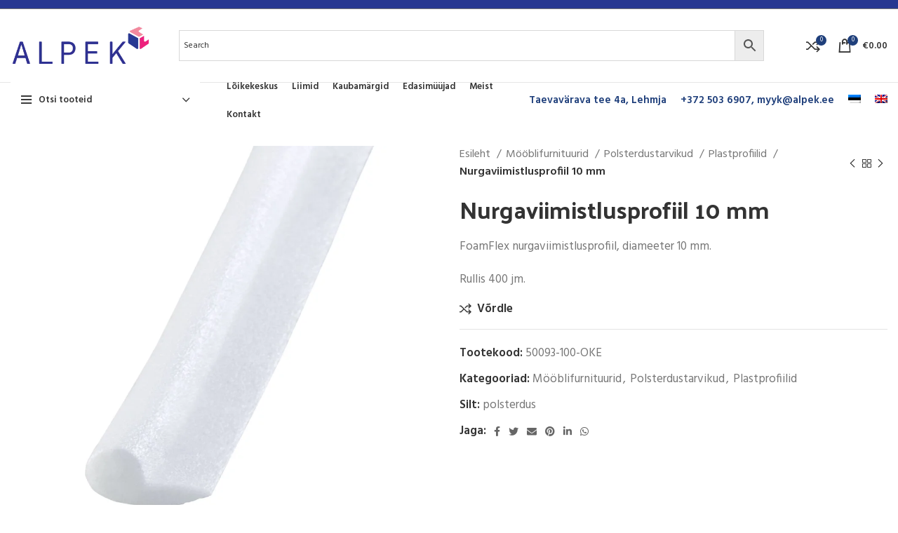

--- FILE ---
content_type: text/html; charset=UTF-8
request_url: https://alpek.ee/tooted-2/mooblifurnituurid/polsterdustarvikud/plastprofiilid/nurgaviimistlusprofiil-10-mm/
body_size: 29532
content:
<!DOCTYPE html>
<html lang="et">
<head>
	<meta charset="UTF-8">
	<link rel="profile" href="https://gmpg.org/xfn/11">
	<link rel="pingback" href="https://alpek.ee/xmlrpc.php">

			<script>window.MSInputMethodContext && document.documentMode && document.write('<script src="https://alpek.ee/wp-content/themes/Woodmart/js/libs/ie11CustomProperties.min.js"><\/script>');</script>
		<meta name='robots' content='index, follow, max-image-preview:large, max-snippet:-1, max-video-preview:-1' />
	<style>img:is([sizes="auto" i], [sizes^="auto," i]) { contain-intrinsic-size: 3000px 1500px }</style>
	<link rel="alternate" hreflang="et" href="https://alpek.ee/tooted-2/mooblifurnituurid/polsterdustarvikud/plastprofiilid/nurgaviimistlusprofiil-10-mm/" />
<link rel="alternate" hreflang="en" href="https://alpek.ee/en/tooted-2/furniture-fittings-en/upholstery/plastic-profiles/edge-trim-10-mm/" />
<link rel="alternate" hreflang="x-default" href="https://alpek.ee/tooted-2/mooblifurnituurid/polsterdustarvikud/plastprofiilid/nurgaviimistlusprofiil-10-mm/" />

	<!-- This site is optimized with the Yoast SEO plugin v25.1 - https://yoast.com/wordpress/plugins/seo/ -->
	<title>Nurgaviimistlusprofiil 10 mm - Alpek</title>
	<link rel="canonical" href="https://alpek.ee/tooted-2/mooblifurnituurid/polsterdustarvikud/plastprofiilid/nurgaviimistlusprofiil-10-mm/" />
	<meta property="og:locale" content="et_EE" />
	<meta property="og:type" content="article" />
	<meta property="og:title" content="Nurgaviimistlusprofiil 10 mm - Alpek" />
	<meta property="og:description" content="FoamFlex nurgaviimistlusprofiil, diameeter 10 mm.  Rullis 400 jm." />
	<meta property="og:url" content="https://alpek.ee/tooted-2/mooblifurnituurid/polsterdustarvikud/plastprofiilid/nurgaviimistlusprofiil-10-mm/" />
	<meta property="og:site_name" content="Alpek" />
	<meta property="article:modified_time" content="2023-06-09T05:56:32+00:00" />
	<meta property="og:image" content="https://alpek.ee/wp-content/uploads/2021/05/aareviimistlusprofiil-5009-100.jpg" />
	<meta property="og:image:width" content="1000" />
	<meta property="og:image:height" content="1000" />
	<meta property="og:image:type" content="image/jpeg" />
	<meta name="twitter:card" content="summary_large_image" />
	<script type="application/ld+json" class="yoast-schema-graph">{"@context":"https://schema.org","@graph":[{"@type":"WebPage","@id":"https://alpek.ee/tooted-2/mooblifurnituurid/polsterdustarvikud/plastprofiilid/nurgaviimistlusprofiil-10-mm/","url":"https://alpek.ee/tooted-2/mooblifurnituurid/polsterdustarvikud/plastprofiilid/nurgaviimistlusprofiil-10-mm/","name":"Nurgaviimistlusprofiil 10 mm - Alpek","isPartOf":{"@id":"https://alpek.ee/#website"},"primaryImageOfPage":{"@id":"https://alpek.ee/tooted-2/mooblifurnituurid/polsterdustarvikud/plastprofiilid/nurgaviimistlusprofiil-10-mm/#primaryimage"},"image":{"@id":"https://alpek.ee/tooted-2/mooblifurnituurid/polsterdustarvikud/plastprofiilid/nurgaviimistlusprofiil-10-mm/#primaryimage"},"thumbnailUrl":"https://alpek.ee/wp-content/uploads/2021/05/aareviimistlusprofiil-5009-100.jpg","datePublished":"2021-05-03T13:19:48+00:00","dateModified":"2023-06-09T05:56:32+00:00","breadcrumb":{"@id":"https://alpek.ee/tooted-2/mooblifurnituurid/polsterdustarvikud/plastprofiilid/nurgaviimistlusprofiil-10-mm/#breadcrumb"},"inLanguage":"et","potentialAction":[{"@type":"ReadAction","target":["https://alpek.ee/tooted-2/mooblifurnituurid/polsterdustarvikud/plastprofiilid/nurgaviimistlusprofiil-10-mm/"]}]},{"@type":"ImageObject","inLanguage":"et","@id":"https://alpek.ee/tooted-2/mooblifurnituurid/polsterdustarvikud/plastprofiilid/nurgaviimistlusprofiil-10-mm/#primaryimage","url":"https://alpek.ee/wp-content/uploads/2021/05/aareviimistlusprofiil-5009-100.jpg","contentUrl":"https://alpek.ee/wp-content/uploads/2021/05/aareviimistlusprofiil-5009-100.jpg","width":1000,"height":1000},{"@type":"BreadcrumbList","@id":"https://alpek.ee/tooted-2/mooblifurnituurid/polsterdustarvikud/plastprofiilid/nurgaviimistlusprofiil-10-mm/#breadcrumb","itemListElement":[{"@type":"ListItem","position":1,"name":"Home","item":"https://alpek.ee/"},{"@type":"ListItem","position":2,"name":"Pood","item":"https://alpek.ee/pood/"},{"@type":"ListItem","position":3,"name":"Nurgaviimistlusprofiil 10 mm"}]},{"@type":"WebSite","@id":"https://alpek.ee/#website","url":"https://alpek.ee/","name":"Alpek","description":"Porolooni lõikekeskus ja pehmemööbli tarvikute hulgimüük","publisher":{"@id":"https://alpek.ee/#organization"},"potentialAction":[{"@type":"SearchAction","target":{"@type":"EntryPoint","urlTemplate":"https://alpek.ee/?s={search_term_string}"},"query-input":{"@type":"PropertyValueSpecification","valueRequired":true,"valueName":"search_term_string"}}],"inLanguage":"et"},{"@type":"Organization","@id":"https://alpek.ee/#organization","name":"Alpek OÜ","url":"https://alpek.ee/","logo":{"@type":"ImageObject","inLanguage":"et","@id":"https://alpek.ee/#/schema/logo/image/","url":"https://alpek.ee/wp-content/uploads/2021/04/logo-Copy.png","contentUrl":"https://alpek.ee/wp-content/uploads/2021/04/logo-Copy.png","width":1200,"height":440,"caption":"Alpek OÜ"},"image":{"@id":"https://alpek.ee/#/schema/logo/image/"}}]}</script>
	<!-- / Yoast SEO plugin. -->


<link rel='dns-prefetch' href='//fonts.googleapis.com' />
<link rel="alternate" type="application/rss+xml" title="Alpek &raquo; RSS" href="https://alpek.ee/feed/" />
<link rel="alternate" type="application/rss+xml" title="Alpek &raquo; Kommentaaride RSS" href="https://alpek.ee/comments/feed/" />
<style id='classic-theme-styles-inline-css' type='text/css'>
/*! This file is auto-generated */
.wp-block-button__link{color:#fff;background-color:#32373c;border-radius:9999px;box-shadow:none;text-decoration:none;padding:calc(.667em + 2px) calc(1.333em + 2px);font-size:1.125em}.wp-block-file__button{background:#32373c;color:#fff;text-decoration:none}
</style>
<style id='woocommerce-inline-inline-css' type='text/css'>
.woocommerce form .form-row .required { visibility: visible; }
</style>
<link rel='stylesheet' id='aws-style-css' href='https://alpek.ee/wp-content/plugins/advanced-woo-search/assets/css/common.min.css?ver=3.33' type='text/css' media='all' />
<link rel='stylesheet' id='wpml-menu-item-0-css' href='https://alpek.ee/wp-content/plugins/sitepress-multilingual-cms/templates/language-switchers/menu-item/style.min.css?ver=1' type='text/css' media='all' />
<link rel='stylesheet' id='brands-styles-css' href='https://alpek.ee/wp-content/plugins/woocommerce/assets/css/brands.css?ver=9.8.6' type='text/css' media='all' />
<link rel='stylesheet' id='js_composer_front-css' href='https://alpek.ee/wp-content/uploads/2024/03/js_composer-1711014164.css?ver=6.5.4' type='text/css' media='all' />
<link rel='stylesheet' id='bootstrap-css' href='https://alpek.ee/wp-content/themes/Woodmart/css/bootstrap-light.min.css?ver=6.5.4' type='text/css' media='all' />
<link rel='stylesheet' id='woodmart-style-css' href='https://alpek.ee/wp-content/themes/Woodmart/css/parts/base.min.css?ver=6.5.4' type='text/css' media='all' />
<link rel='stylesheet' id='wd-widget-recent-post-comments-css' href='https://alpek.ee/wp-content/themes/Woodmart/css/parts/widget-recent-post-comments.min.css?ver=6.5.4' type='text/css' media='all' />
<link rel='stylesheet' id='wd-widget-nav-css' href='https://alpek.ee/wp-content/themes/Woodmart/css/parts/widget-nav.min.css?ver=6.5.4' type='text/css' media='all' />
<link rel='stylesheet' id='wd-widget-shopping-cart-css' href='https://alpek.ee/wp-content/themes/Woodmart/css/parts/woo-widget-shopping-cart.min.css?ver=6.5.4' type='text/css' media='all' />
<link rel='stylesheet' id='wd-widget-slider-price-filter-css' href='https://alpek.ee/wp-content/themes/Woodmart/css/parts/woo-widget-slider-price-filter.min.css?ver=6.5.4' type='text/css' media='all' />
<link rel='stylesheet' id='wd-lazy-loading-css' href='https://alpek.ee/wp-content/themes/Woodmart/css/parts/opt-lazy-load.min.css?ver=6.5.4' type='text/css' media='all' />
<link rel='stylesheet' id='wd-wpcf7-css' href='https://alpek.ee/wp-content/themes/Woodmart/css/parts/int-wpcf7.min.css?ver=6.5.4' type='text/css' media='all' />
<link rel='stylesheet' id='wd-wpml-css' href='https://alpek.ee/wp-content/themes/Woodmart/css/parts/int-wpml.min.css?ver=6.5.4' type='text/css' media='all' />
<link rel='stylesheet' id='wd-base-deprecated-css' href='https://alpek.ee/wp-content/themes/Woodmart/css/parts/base-deprecated.min.css?ver=6.5.4' type='text/css' media='all' />
<link rel='stylesheet' id='wd-wpbakery-base-css' href='https://alpek.ee/wp-content/themes/Woodmart/css/parts/int-wpb-base.min.css?ver=6.5.4' type='text/css' media='all' />
<link rel='stylesheet' id='wd-wpbakery-base-deprecated-css' href='https://alpek.ee/wp-content/themes/Woodmart/css/parts/int-wpb-base-deprecated.min.css?ver=6.5.4' type='text/css' media='all' />
<link rel='stylesheet' id='wd-woocommerce-base-css' href='https://alpek.ee/wp-content/themes/Woodmart/css/parts/woocommerce-base.min.css?ver=6.5.4' type='text/css' media='all' />
<link rel='stylesheet' id='wd-mod-star-rating-css' href='https://alpek.ee/wp-content/themes/Woodmart/css/parts/mod-star-rating.min.css?ver=6.5.4' type='text/css' media='all' />
<link rel='stylesheet' id='wd-woo-el-track-order-css' href='https://alpek.ee/wp-content/themes/Woodmart/css/parts/woo-el-track-order.min.css?ver=6.5.4' type='text/css' media='all' />
<link rel='stylesheet' id='wd-woo-mod-quantity-css' href='https://alpek.ee/wp-content/themes/Woodmart/css/parts/woo-mod-quantity.min.css?ver=6.5.4' type='text/css' media='all' />
<link rel='stylesheet' id='wd-woo-single-prod-el-base-css' href='https://alpek.ee/wp-content/themes/Woodmart/css/parts/woo-single-prod-el-base.min.css?ver=6.5.4' type='text/css' media='all' />
<link rel='stylesheet' id='wd-woo-mod-stock-status-css' href='https://alpek.ee/wp-content/themes/Woodmart/css/parts/woo-mod-stock-status.min.css?ver=6.5.4' type='text/css' media='all' />
<link rel='stylesheet' id='wd-woo-mod-shop-attributes-css' href='https://alpek.ee/wp-content/themes/Woodmart/css/parts/woo-mod-shop-attributes.min.css?ver=6.5.4' type='text/css' media='all' />
<link rel='stylesheet' id='wd-header-base-css' href='https://alpek.ee/wp-content/themes/Woodmart/css/parts/header-base.min.css?ver=6.5.4' type='text/css' media='all' />
<link rel='stylesheet' id='wd-mod-tools-css' href='https://alpek.ee/wp-content/themes/Woodmart/css/parts/mod-tools.min.css?ver=6.5.4' type='text/css' media='all' />
<link rel='stylesheet' id='wd-header-elements-base-css' href='https://alpek.ee/wp-content/themes/Woodmart/css/parts/header-el-base.min.css?ver=6.5.4' type='text/css' media='all' />
<link rel='stylesheet' id='wd-social-icons-css' href='https://alpek.ee/wp-content/themes/Woodmart/css/parts/el-social-icons.min.css?ver=6.5.4' type='text/css' media='all' />
<link rel='stylesheet' id='wd-header-cart-side-css' href='https://alpek.ee/wp-content/themes/Woodmart/css/parts/header-el-cart-side.min.css?ver=6.5.4' type='text/css' media='all' />
<link rel='stylesheet' id='wd-header-cart-css' href='https://alpek.ee/wp-content/themes/Woodmart/css/parts/header-el-cart.min.css?ver=6.5.4' type='text/css' media='all' />
<link rel='stylesheet' id='wd-widget-product-list-css' href='https://alpek.ee/wp-content/themes/Woodmart/css/parts/woo-widget-product-list.min.css?ver=6.5.4' type='text/css' media='all' />
<link rel='stylesheet' id='wd-header-categories-nav-css' href='https://alpek.ee/wp-content/themes/Woodmart/css/parts/header-el-category-nav.min.css?ver=6.5.4' type='text/css' media='all' />
<link rel='stylesheet' id='wd-mod-nav-vertical-css' href='https://alpek.ee/wp-content/themes/Woodmart/css/parts/mod-nav-vertical.min.css?ver=6.5.4' type='text/css' media='all' />
<link rel='stylesheet' id='wd-page-title-css' href='https://alpek.ee/wp-content/themes/Woodmart/css/parts/page-title.min.css?ver=6.5.4' type='text/css' media='all' />
<link rel='stylesheet' id='wd-woo-single-prod-predefined-css' href='https://alpek.ee/wp-content/themes/Woodmart/css/parts/woo-single-prod-predefined.min.css?ver=6.5.4' type='text/css' media='all' />
<link rel='stylesheet' id='wd-woo-single-prod-and-quick-view-predefined-css' href='https://alpek.ee/wp-content/themes/Woodmart/css/parts/woo-single-prod-and-quick-view-predefined.min.css?ver=6.5.4' type='text/css' media='all' />
<link rel='stylesheet' id='wd-woo-single-prod-el-tabs-predefined-css' href='https://alpek.ee/wp-content/themes/Woodmart/css/parts/woo-single-prod-el-tabs-predefined.min.css?ver=6.5.4' type='text/css' media='all' />
<link rel='stylesheet' id='wd-woo-single-prod-el-gallery-css' href='https://alpek.ee/wp-content/themes/Woodmart/css/parts/woo-single-prod-el-gallery.min.css?ver=6.5.4' type='text/css' media='all' />
<link rel='stylesheet' id='wd-woo-single-prod-el-gallery-opt-thumb-left-css' href='https://alpek.ee/wp-content/themes/Woodmart/css/parts/woo-single-prod-el-gallery-opt-thumb-left.min.css?ver=6.5.4' type='text/css' media='all' />
<link rel='stylesheet' id='wd-owl-carousel-css' href='https://alpek.ee/wp-content/themes/Woodmart/css/parts/lib-owl-carousel.min.css?ver=6.5.4' type='text/css' media='all' />
<link rel='stylesheet' id='wd-photoswipe-css' href='https://alpek.ee/wp-content/themes/Woodmart/css/parts/lib-photoswipe.min.css?ver=6.5.4' type='text/css' media='all' />
<link rel='stylesheet' id='wd-woo-single-prod-el-navigation-css' href='https://alpek.ee/wp-content/themes/Woodmart/css/parts/woo-single-prod-el-navigation.min.css?ver=6.5.4' type='text/css' media='all' />
<link rel='stylesheet' id='wd-tabs-css' href='https://alpek.ee/wp-content/themes/Woodmart/css/parts/el-tabs.min.css?ver=6.5.4' type='text/css' media='all' />
<link rel='stylesheet' id='wd-woo-single-prod-el-tabs-opt-layout-tabs-css' href='https://alpek.ee/wp-content/themes/Woodmart/css/parts/woo-single-prod-el-tabs-opt-layout-tabs.min.css?ver=6.5.4' type='text/css' media='all' />
<link rel='stylesheet' id='wd-accordion-css' href='https://alpek.ee/wp-content/themes/Woodmart/css/parts/el-accordion.min.css?ver=6.5.4' type='text/css' media='all' />
<link rel='stylesheet' id='wd-product-loop-css' href='https://alpek.ee/wp-content/themes/Woodmart/css/parts/woo-product-loop.min.css?ver=6.5.4' type='text/css' media='all' />
<link rel='stylesheet' id='wd-product-loop-alt-css' href='https://alpek.ee/wp-content/themes/Woodmart/css/parts/woo-product-loop-alt.min.css?ver=6.5.4' type='text/css' media='all' />
<link rel='stylesheet' id='wd-mfp-popup-css' href='https://alpek.ee/wp-content/themes/Woodmart/css/parts/lib-magnific-popup.min.css?ver=6.5.4' type='text/css' media='all' />
<link rel='stylesheet' id='wd-add-to-cart-popup-css' href='https://alpek.ee/wp-content/themes/Woodmart/css/parts/woo-opt-add-to-cart-popup.min.css?ver=6.5.4' type='text/css' media='all' />
<link rel='stylesheet' id='wd-widget-collapse-css' href='https://alpek.ee/wp-content/themes/Woodmart/css/parts/opt-widget-collapse.min.css?ver=6.5.4' type='text/css' media='all' />
<link rel='stylesheet' id='wd-footer-base-css' href='https://alpek.ee/wp-content/themes/Woodmart/css/parts/footer-base.min.css?ver=6.5.4' type='text/css' media='all' />
<link rel='stylesheet' id='wd-list-css' href='https://alpek.ee/wp-content/themes/Woodmart/css/parts/el-list.min.css?ver=6.5.4' type='text/css' media='all' />
<link rel='stylesheet' id='wd-scroll-top-css' href='https://alpek.ee/wp-content/themes/Woodmart/css/parts/opt-scrolltotop.min.css?ver=6.5.4' type='text/css' media='all' />
<link rel='stylesheet' id='wd-wd-search-form-css' href='https://alpek.ee/wp-content/themes/Woodmart/css/parts/wd-search-form.min.css?ver=6.5.4' type='text/css' media='all' />
<link rel='stylesheet' id='wd-bottom-toolbar-css' href='https://alpek.ee/wp-content/themes/Woodmart/css/parts/opt-bottom-toolbar.min.css?ver=6.5.4' type='text/css' media='all' />
<link rel='stylesheet' id='wd-header-my-account-css' href='https://alpek.ee/wp-content/themes/Woodmart/css/parts/header-el-my-account.min.css?ver=6.5.4' type='text/css' media='all' />
<link rel='stylesheet' id='xts-style-default_header-css' href='https://alpek.ee/wp-content/uploads/2024/09/xts-default_header-1725302745.css?ver=6.5.4' type='text/css' media='all' />
<link rel='stylesheet' id='xts-style-theme_settings_default-css' href='https://alpek.ee/wp-content/uploads/2023/02/xts-theme_settings_default-1676976347.css?ver=6.5.4' type='text/css' media='all' />
<link rel='stylesheet' id='xts-google-fonts-css' href='https://fonts.googleapis.com/css?family=Hind%3A400%2C600%7CPalanquin+Dark%3A400%2C600%7CLato%3A400%2C700&#038;ver=6.5.4' type='text/css' media='all' />
<script type="text/javascript" src="https://alpek.ee/wp-includes/js/jquery/jquery.min.js?ver=3.7.1" id="jquery-core-js"></script>
<script type="text/javascript" src="https://alpek.ee/wp-includes/js/jquery/jquery-migrate.min.js?ver=3.4.1" id="jquery-migrate-js"></script>
<script type="text/javascript" src="https://alpek.ee/wp-content/plugins/woocommerce/assets/js/jquery-blockui/jquery.blockUI.min.js?ver=2.7.0-wc.9.8.6" id="jquery-blockui-js" data-wp-strategy="defer"></script>
<script type="text/javascript" id="wc-add-to-cart-js-extra">
/* <![CDATA[ */
var wc_add_to_cart_params = {"ajax_url":"\/wp-admin\/admin-ajax.php","wc_ajax_url":"\/?wc-ajax=%%endpoint%%","i18n_view_cart":"Vaata ostukorvi","cart_url":"https:\/\/alpek.ee\/cart\/","is_cart":"","cart_redirect_after_add":"no"};
/* ]]> */
</script>
<script type="text/javascript" src="https://alpek.ee/wp-content/plugins/woocommerce/assets/js/frontend/add-to-cart.min.js?ver=9.8.6" id="wc-add-to-cart-js" data-wp-strategy="defer"></script>
<script type="text/javascript" src="https://alpek.ee/wp-content/plugins/woocommerce/assets/js/zoom/jquery.zoom.min.js?ver=1.7.21-wc.9.8.6" id="zoom-js" defer="defer" data-wp-strategy="defer"></script>
<script type="text/javascript" id="wc-single-product-js-extra">
/* <![CDATA[ */
var wc_single_product_params = {"i18n_required_rating_text":"Palun vali hinnang","i18n_rating_options":["1 of 5 stars","2 of 5 stars","3 of 5 stars","4 of 5 stars","5 of 5 stars"],"i18n_product_gallery_trigger_text":"View full-screen image gallery","review_rating_required":"yes","flexslider":{"rtl":false,"animation":"slide","smoothHeight":true,"directionNav":false,"controlNav":"thumbnails","slideshow":false,"animationSpeed":500,"animationLoop":false,"allowOneSlide":false},"zoom_enabled":"","zoom_options":[],"photoswipe_enabled":"","photoswipe_options":{"shareEl":false,"closeOnScroll":false,"history":false,"hideAnimationDuration":0,"showAnimationDuration":0},"flexslider_enabled":""};
/* ]]> */
</script>
<script type="text/javascript" src="https://alpek.ee/wp-content/plugins/woocommerce/assets/js/frontend/single-product.min.js?ver=9.8.6" id="wc-single-product-js" defer="defer" data-wp-strategy="defer"></script>
<script type="text/javascript" src="https://alpek.ee/wp-content/plugins/woocommerce/assets/js/js-cookie/js.cookie.min.js?ver=2.1.4-wc.9.8.6" id="js-cookie-js" defer="defer" data-wp-strategy="defer"></script>
<script type="text/javascript" id="woocommerce-js-extra">
/* <![CDATA[ */
var woocommerce_params = {"ajax_url":"\/wp-admin\/admin-ajax.php","wc_ajax_url":"\/?wc-ajax=%%endpoint%%","i18n_password_show":"Show password","i18n_password_hide":"Hide password"};
/* ]]> */
</script>
<script type="text/javascript" src="https://alpek.ee/wp-content/plugins/woocommerce/assets/js/frontend/woocommerce.min.js?ver=9.8.6" id="woocommerce-js" defer="defer" data-wp-strategy="defer"></script>
<script type="text/javascript" src="https://alpek.ee/wp-content/plugins/js_composer/assets/js/vendors/woocommerce-add-to-cart.js?ver=8.4.1" id="vc_woocommerce-add-to-cart-js-js"></script>
<script type="text/javascript" src="https://alpek.ee/wp-content/themes/Woodmart/js/libs/device.min.js?ver=6.5.4" id="wd-device-library-js"></script>
<script></script><link rel="https://api.w.org/" href="https://alpek.ee/wp-json/" /><link rel="alternate" title="JSON" type="application/json" href="https://alpek.ee/wp-json/wp/v2/product/1341" /><link rel="EditURI" type="application/rsd+xml" title="RSD" href="https://alpek.ee/xmlrpc.php?rsd" />
<meta name="generator" content="WordPress 6.8.3" />
<meta name="generator" content="WooCommerce 9.8.6" />
<link rel='shortlink' href='https://alpek.ee/?p=1341' />
<link rel="alternate" title="oEmbed (JSON)" type="application/json+oembed" href="https://alpek.ee/wp-json/oembed/1.0/embed?url=https%3A%2F%2Falpek.ee%2Ftooted-2%2Fmooblifurnituurid%2Fpolsterdustarvikud%2Fplastprofiilid%2Fnurgaviimistlusprofiil-10-mm%2F" />
<link rel="alternate" title="oEmbed (XML)" type="text/xml+oembed" href="https://alpek.ee/wp-json/oembed/1.0/embed?url=https%3A%2F%2Falpek.ee%2Ftooted-2%2Fmooblifurnituurid%2Fpolsterdustarvikud%2Fplastprofiilid%2Fnurgaviimistlusprofiil-10-mm%2F&#038;format=xml" />
<!-- Google tag (gtag.js) --> <script async src=https://www.googletagmanager.com/gtag/js?id=G-J7SM54BY2R></script> <script> window.dataLayer = window.dataLayer || []; function gtag(){dataLayer.push(arguments);} gtag('js', new Date()); gtag('config', 'G-J7SM54BY2R'); </script><meta name="generator" content="WPML ver:4.7.4 stt:1,15;" />
					<meta name="viewport" content="width=device-width, initial-scale=1.0, maximum-scale=1.0, user-scalable=no">
										<noscript><style>.woocommerce-product-gallery{ opacity: 1 !important; }</style></noscript>
	<style type="text/css">.recentcomments a{display:inline !important;padding:0 !important;margin:0 !important;}</style><meta name="generator" content="Powered by WPBakery Page Builder - drag and drop page builder for WordPress."/>
<link rel="icon" href="https://alpek.ee/wp-content/uploads/2021/04/cropped-logo-kuubik-32x32.jpg" sizes="32x32" />
<link rel="icon" href="https://alpek.ee/wp-content/uploads/2021/04/cropped-logo-kuubik-192x192.jpg" sizes="192x192" />
<link rel="apple-touch-icon" href="https://alpek.ee/wp-content/uploads/2021/04/cropped-logo-kuubik-180x180.jpg" />
<meta name="msapplication-TileImage" content="https://alpek.ee/wp-content/uploads/2021/04/cropped-logo-kuubik-270x270.jpg" />
<style>
		
		</style><noscript><style> .wpb_animate_when_almost_visible { opacity: 1; }</style></noscript></head>

<body class="wp-singular product-template-default single single-product postid-1341 wp-theme-Woodmart theme-Woodmart woocommerce woocommerce-page woocommerce-no-js wrapper-custom  woodmart-product-design-default categories-accordion-on woodmart-archive-shop woodmart-ajax-shop-on offcanvas-sidebar-mobile offcanvas-sidebar-tablet sticky-toolbar-on wpb-js-composer js-comp-ver-8.4.1 vc_responsive">
			<script type="text/javascript" id="wd-flicker-fix">// Flicker fix.</script>	
	
	<div class="website-wrapper">
									<header class="whb-header whb-sticky-shadow whb-scroll-stick whb-sticky-real">
					<div class="whb-main-header">
	
<div class="whb-row whb-top-bar whb-not-sticky-row whb-with-bg whb-border-fullwidth whb-color-light whb-flex-flex-middle whb-hidden-mobile">
	<div class="container">
		<div class="whb-flex-row whb-top-bar-inner">
			<div class="whb-column whb-col-left whb-visible-lg whb-empty-column">
	</div>
<div class="whb-column whb-col-center whb-visible-lg whb-empty-column">
	</div>
<div class="whb-column whb-col-right whb-visible-lg whb-empty-column">
	</div>
<div class="whb-column whb-col-mobile whb-hidden-lg">
	
			<div class="wd-social-icons  icons-design-default icons-size-small color-scheme-light social-share social-form-circle text-left">

				
									<a rel="noopener noreferrer nofollow" href="https://www.facebook.com/sharer/sharer.php?u=https://alpek.ee/tooted-2/mooblifurnituurid/polsterdustarvikud/plastprofiilid/nurgaviimistlusprofiil-10-mm/" target="_blank" class=" wd-social-icon social-facebook" aria-label="Facebook social link">
						<span class="wd-icon"></span>
											</a>
				
									<a rel="noopener noreferrer nofollow" href="https://twitter.com/share?url=https://alpek.ee/tooted-2/mooblifurnituurid/polsterdustarvikud/plastprofiilid/nurgaviimistlusprofiil-10-mm/" target="_blank" class=" wd-social-icon social-twitter" aria-label="Twitter social link">
						<span class="wd-icon"></span>
											</a>
				
									<a rel="noopener noreferrer nofollow" href="mailto:?subject=Check%20this%20https://alpek.ee/tooted-2/mooblifurnituurid/polsterdustarvikud/plastprofiilid/nurgaviimistlusprofiil-10-mm/" target="_blank" class=" wd-social-icon social-email" aria-label="Email social link">
						<span class="wd-icon"></span>
											</a>
				
				
				
									<a rel="noopener noreferrer nofollow" href="https://pinterest.com/pin/create/button/?url=https://alpek.ee/tooted-2/mooblifurnituurid/polsterdustarvikud/plastprofiilid/nurgaviimistlusprofiil-10-mm/&media=https://alpek.ee/wp-content/uploads/2021/05/aareviimistlusprofiil-5009-100.jpg&description=Nurgaviimistlusprofiil+10+mm" target="_blank" class=" wd-social-icon social-pinterest" aria-label="Pinterest social link">
						<span class="wd-icon"></span>
											</a>
				
				
									<a rel="noopener noreferrer nofollow" href="https://www.linkedin.com/shareArticle?mini=true&url=https://alpek.ee/tooted-2/mooblifurnituurid/polsterdustarvikud/plastprofiilid/nurgaviimistlusprofiil-10-mm/" target="_blank" class=" wd-social-icon social-linkedin" aria-label="Linkedin social link">
						<span class="wd-icon"></span>
											</a>
				
				
				
				
				
				
				
				
				
									<a rel="noopener noreferrer nofollow" href="https://api.whatsapp.com/send?text=https%3A%2F%2Falpek.ee%2Ftooted-2%2Fmooblifurnituurid%2Fpolsterdustarvikud%2Fplastprofiilid%2Fnurgaviimistlusprofiil-10-mm%2F" target="_blank" class="whatsapp-desktop  wd-social-icon social-whatsapp" aria-label="WhatsApp social link">
						<span class="wd-icon"></span>
											</a>
					
					<a rel="noopener noreferrer nofollow" href="whatsapp://send?text=https%3A%2F%2Falpek.ee%2Ftooted-2%2Fmooblifurnituurid%2Fpolsterdustarvikud%2Fplastprofiilid%2Fnurgaviimistlusprofiil-10-mm%2F" target="_blank" class="whatsapp-mobile  wd-social-icon social-whatsapp" aria-label="WhatsApp social link">
						<span class="wd-icon"></span>
											</a>
				
								
								
				
								
				
			</div>

		</div>
		</div>
	</div>
</div>

<div class="whb-row whb-general-header whb-not-sticky-row whb-without-bg whb-border-fullwidth whb-color-dark whb-flex-flex-middle">
	<div class="container">
		<div class="whb-flex-row whb-general-header-inner">
			<div class="whb-column whb-col-left whb-visible-lg">
	<div class="site-logo">
	<a href="https://alpek.ee/" class="wd-logo wd-main-logo" rel="home">
		<img src="https://alpek.ee/wp-content/uploads/2020/05/logo350.png" alt="Alpek" style="max-width: 200px;" />	</a>
	</div>
</div>
<div class="whb-column whb-col-center whb-visible-lg">
	<div class="whb-space-element " style="width:20px;"></div>
<div class="wd-header-text set-cont-mb-s reset-last-child "><div class="aws-container" data-url="/?wc-ajax=aws_action" data-siteurl="https://alpek.ee" data-lang="et" data-show-loader="true" data-show-more="true" data-show-page="true" data-ajax-search="true" data-show-clear="true" data-mobile-screen="false" data-use-analytics="false" data-min-chars="1" data-buttons-order="2" data-timeout="300" data-is-mobile="false" data-page-id="1341" data-tax="" ><form class="aws-search-form" action="https://alpek.ee/" method="get" role="search" ><div class="aws-wrapper"><label class="aws-search-label" for="696d85fa9ad6e">Search</label><input type="search" name="s" id="696d85fa9ad6e" value="" class="aws-search-field" placeholder="Search" autocomplete="off" /><input type="hidden" name="post_type" value="product"><input type="hidden" name="type_aws" value="true"><input type="hidden" name="lang" value="et"><div class="aws-search-clear"><span>×</span></div><div class="aws-loader"></div></div><div class="aws-search-btn aws-form-btn"><span class="aws-search-btn_icon"><svg focusable="false" xmlns="http://www.w3.org/2000/svg" viewBox="0 0 24 24" width="24px"><path d="M15.5 14h-.79l-.28-.27C15.41 12.59 16 11.11 16 9.5 16 5.91 13.09 3 9.5 3S3 5.91 3 9.5 5.91 16 9.5 16c1.61 0 3.09-.59 4.23-1.57l.27.28v.79l5 4.99L20.49 19l-4.99-5zm-6 0C7.01 14 5 11.99 5 9.5S7.01 5 9.5 5 14 7.01 14 9.5 11.99 14 9.5 14z"></path></svg></span></div></form></div></div>
<div class="whb-space-element " style="width:20px;"></div></div>
<div class="whb-column whb-col-right whb-visible-lg">
	<div class="whb-space-element " style="width:20px;"></div>
<div class="wd-header-compare wd-tools-element wd-style-icon wd-with-count wd-design-2" title="Compare products">
	<a href="https://alpek.ee/tooted-2/mooblifurnituurid/polsterdustarvikud/plastprofiilid/nurgaviimistlusprofiil-10-mm/" >
		<span class="wd-tools-icon">
			
							<span class="wd-tools-count">0</span>
					</span>
		<span class="wd-tools-text">
			Võrdle		</span>
	</a>
</div>

<div class="wd-header-cart wd-tools-element wd-design-2 cart-widget-opener">
	<a href="https://alpek.ee/cart/" title="Ostukorv">
		<span class="wd-tools-icon wd-icon-alt">
												<span class="wd-cart-number wd-tools-count">0 <span>items</span></span>
							</span>
		<span class="wd-tools-text">
			
			<span class="subtotal-divider">/</span>
					<span class="wd-cart-subtotal"><span class="woocommerce-Price-amount amount"><bdi><span class="woocommerce-Price-currencySymbol">&euro;</span>0.00</bdi></span></span>
				</span>
	</a>
	</div>
</div>
<div class="whb-column whb-mobile-left whb-hidden-lg">
	<div class="wd-tools-element wd-header-mobile-nav wd-style-text wd-design-1">
	<a href="#" rel="nofollow">
		<span class="wd-tools-icon">
					</span>
	
		<span class="wd-tools-text">Menu</span>
	</a>
</div><!--END wd-header-mobile-nav--></div>
<div class="whb-column whb-mobile-center whb-hidden-lg">
	<div class="site-logo">
	<a href="https://alpek.ee/" class="wd-logo wd-main-logo" rel="home">
		<img src="https://alpek.ee/wp-content/uploads/2020/05/logo175.png" alt="Alpek" style="max-width: 140px;" />	</a>
	</div>
</div>
<div class="whb-column whb-mobile-right whb-hidden-lg">
	
<div class="wd-header-cart wd-tools-element wd-design-5 cart-widget-opener">
	<a href="https://alpek.ee/cart/" title="Ostukorv">
		<span class="wd-tools-icon wd-icon-alt">
												<span class="wd-cart-number wd-tools-count">0 <span>items</span></span>
							</span>
		<span class="wd-tools-text">
			
			<span class="subtotal-divider">/</span>
					<span class="wd-cart-subtotal"><span class="woocommerce-Price-amount amount"><bdi><span class="woocommerce-Price-currencySymbol">&euro;</span>0.00</bdi></span></span>
				</span>
	</a>
	</div>
</div>
		</div>
	</div>
</div>

<div class="whb-row whb-header-bottom whb-sticky-row whb-without-bg whb-without-border whb-color-dark whb-flex-flex-middle whb-hidden-mobile">
	<div class="container">
		<div class="whb-flex-row whb-header-bottom-inner">
			<div class="whb-column whb-col-left whb-visible-lg">
	
<div class="wd-header-cats wd-event-hover whb-u1pjk2efnot84imsm5xe" role="navigation" aria-label="Header categories navigation">
	<span class="menu-opener color-scheme-dark has-bg">
					<span class="menu-opener-icon"></span>
		
		<span class="menu-open-label">
			Otsi tooteid		</span>
	</span>
	<div class="wd-dropdown wd-dropdown-cats ">
		<ul id="menu-cats" class="menu wd-nav wd-nav-vertical wd-design-default"><li id="menu-item-3870" class="menu-item menu-item-type-taxonomy menu-item-object-product_cat current-product-ancestor current-menu-parent current-product-parent menu-item-has-children menu-item-3870 item-level-0 menu-simple-dropdown wd-event-hover" ><a href="https://alpek.ee/tootekategooria/mooblifurnituurid/" class="woodmart-nav-link"><span class="nav-link-text">Mööblifurnituurid</span></a><div class="color-scheme-dark wd-design-default wd-dropdown-menu wd-dropdown"><div class="container">
<ul class="wd-sub-menu color-scheme-dark">
	<li id="menu-item-3876" class="menu-item menu-item-type-taxonomy menu-item-object-product_cat menu-item-has-children menu-item-3876 item-level-1 wd-event-hover" ><a href="https://alpek.ee/tootekategooria/mooblifurnituurid/mehhanismid/" class="woodmart-nav-link">Mehhanismid</a>
	<ul class="sub-sub-menu wd-dropdown">
		<li id="menu-item-3877" class="menu-item menu-item-type-taxonomy menu-item-object-product_cat menu-item-3877 item-level-2 wd-event-hover" ><a href="https://alpek.ee/tootekategooria/mooblifurnituurid/mehhanismid/lihtmehhanismid/" class="woodmart-nav-link">Lihtmehhanismid</a></li>
		<li id="menu-item-3929" class="menu-item menu-item-type-taxonomy menu-item-object-product_cat menu-item-has-children menu-item-3929 item-level-2 wd-event-hover" ><a href="https://alpek.ee/tootekategooria/mooblifurnituurid/mehhanismid/transformeeruvad-mehhanismid/" class="woodmart-nav-link">Transformeeruvad mehhanismid</a>
		<ul class="sub-sub-menu wd-dropdown">
			<li id="menu-item-3891" class="menu-item menu-item-type-taxonomy menu-item-object-product_cat menu-item-3891 item-level-3 wd-event-hover" ><a href="https://alpek.ee/tootekategooria/mooblifurnituurid/mehhanismid/transformeeruvad-mehhanismid/diivan-voodi-mehhanismid/" class="woodmart-nav-link">Diivanvoodi mehhanismid</a></li>
			<li id="menu-item-3930" class="menu-item menu-item-type-taxonomy menu-item-object-product_cat menu-item-3930 item-level-3 wd-event-hover" ><a href="https://alpek.ee/tootekategooria/mooblifurnituurid/mehhanismid/transformeeruvad-mehhanismid/tugitooli-mehhanismid-reclainerid/" class="woodmart-nav-link">Tugitooli mehhanismid/ reclainerid</a></li>
		</ul>
</li>
		<li id="menu-item-3931" class="menu-item menu-item-type-taxonomy menu-item-object-product_cat menu-item-3931 item-level-2 wd-event-hover" ><a href="https://alpek.ee/tootekategooria/mooblifurnituurid/mehhanismid/voodiraamid/" class="woodmart-nav-link">Voodiraamid</a></li>
		<li id="menu-item-3878" class="menu-item menu-item-type-taxonomy menu-item-object-product_cat menu-item-has-children menu-item-3878 item-level-2 wd-event-hover" ><a href="https://alpek.ee/tootekategooria/mooblifurnituurid/mehhanismid/mehhanismide-tarvikud/" class="woodmart-nav-link">Mehhanismide tarvikud</a>
		<ul class="sub-sub-menu wd-dropdown">
			<li id="menu-item-3932" class="menu-item menu-item-type-taxonomy menu-item-object-product_cat menu-item-3932 item-level-3 wd-event-hover" ><a href="https://alpek.ee/tootekategooria/mooblifurnituurid/mehhanismid/mehhanismide-tarvikud/spiraalvedrud/" class="woodmart-nav-link">Spiraalvedrud</a></li>
			<li id="menu-item-3879" class="menu-item menu-item-type-taxonomy menu-item-object-product_cat menu-item-3879 item-level-3 wd-event-hover" ><a href="https://alpek.ee/tootekategooria/mooblifurnituurid/mehhanismid/mehhanismide-tarvikud/amortisaatorid/" class="woodmart-nav-link">Amortisaatorid</a></li>
			<li id="menu-item-3880" class="menu-item menu-item-type-taxonomy menu-item-object-product_cat menu-item-3880 item-level-3 wd-event-hover" ><a href="https://alpek.ee/tootekategooria/mooblifurnituurid/mehhanismid/mehhanismide-tarvikud/hinged/" class="woodmart-nav-link">Hinged</a></li>
			<li id="menu-item-3881" class="menu-item menu-item-type-taxonomy menu-item-object-product_cat menu-item-3881 item-level-3 wd-event-hover" ><a href="https://alpek.ee/tootekategooria/mooblifurnituurid/mehhanismid/mehhanismide-tarvikud/katted/" class="woodmart-nav-link">Katted</a></li>
			<li id="menu-item-3933" class="menu-item menu-item-type-taxonomy menu-item-object-product_cat menu-item-3933 item-level-3 wd-event-hover" ><a href="https://alpek.ee/tootekategooria/mooblifurnituurid/mehhanismid/mehhanismide-tarvikud/piirajad/" class="woodmart-nav-link">Piirajad</a></li>
			<li id="menu-item-3934" class="menu-item menu-item-type-taxonomy menu-item-object-product_cat menu-item-3934 item-level-3 wd-event-hover" ><a href="https://alpek.ee/tootekategooria/mooblifurnituurid/mehhanismid/mehhanismide-tarvikud/rattad/" class="woodmart-nav-link">Rattad</a></li>
			<li id="menu-item-3935" class="menu-item menu-item-type-taxonomy menu-item-object-product_cat menu-item-3935 item-level-3 wd-event-hover" ><a href="https://alpek.ee/tootekategooria/mooblifurnituurid/mehhanismid/mehhanismide-tarvikud/voodilipid/" class="woodmart-nav-link">Voodilipid</a></li>
		</ul>
</li>
	</ul>
</li>
	<li id="menu-item-3885" class="menu-item menu-item-type-taxonomy menu-item-object-product_cat menu-item-has-children menu-item-3885 item-level-1 wd-event-hover" ><a href="https://alpek.ee/tootekategooria/mooblifurnituurid/mooblijalad/" class="woodmart-nav-link">Mööblijalad</a>
	<ul class="sub-sub-menu wd-dropdown">
		<li id="menu-item-3886" class="menu-item menu-item-type-taxonomy menu-item-object-product_cat menu-item-has-children menu-item-3886 item-level-2 wd-event-hover" ><a href="https://alpek.ee/tootekategooria/mooblifurnituurid/mooblijalad/metalljalad/" class="woodmart-nav-link">Metalljalad</a>
		<ul class="sub-sub-menu wd-dropdown">
			<li id="menu-item-3887" class="menu-item menu-item-type-taxonomy menu-item-object-product_cat menu-item-3887 item-level-3 wd-event-hover" ><a href="https://alpek.ee/tootekategooria/mooblifurnituurid/mooblijalad/jala-kinnitused/" class="woodmart-nav-link">Jala kinnitused</a></li>
		</ul>
</li>
		<li id="menu-item-3936" class="menu-item menu-item-type-taxonomy menu-item-object-product_cat menu-item-has-children menu-item-3936 item-level-2 wd-event-hover" ><a href="https://alpek.ee/tootekategooria/mooblifurnituurid/mooblijalad/plastikjalad/" class="woodmart-nav-link">Plastikjalad</a>
		<ul class="sub-sub-menu wd-dropdown">
			<li id="menu-item-3937" class="menu-item menu-item-type-taxonomy menu-item-object-product_cat menu-item-3937 item-level-3 wd-event-hover" ><a href="https://alpek.ee/tootekategooria/mooblifurnituurid/mooblijalad/plastikjalad/dekoratiivsed-jalad/" class="woodmart-nav-link">Dekoratiivsed jalad</a></li>
			<li id="menu-item-3938" class="menu-item menu-item-type-taxonomy menu-item-object-product_cat menu-item-3938 item-level-3 wd-event-hover" ><a href="https://alpek.ee/tootekategooria/mooblifurnituurid/mooblijalad/plastikjalad/tugijalad-ja-seibid/" class="woodmart-nav-link">Tugijalad ja seibid</a></li>
		</ul>
</li>
		<li id="menu-item-5171" class="menu-item menu-item-type-taxonomy menu-item-object-product_cat menu-item-5171 item-level-2 wd-event-hover" ><a href="https://alpek.ee/tootekategooria/mooblifurnituurid/mooblijalad/puidust-jalad/" class="woodmart-nav-link">Puidust jalad</a></li>
		<li id="menu-item-3939" class="menu-item menu-item-type-taxonomy menu-item-object-product_cat menu-item-3939 item-level-2 wd-event-hover" ><a href="https://alpek.ee/tootekategooria/mooblifurnituurid/mooblijalad/viltpadjad-ja-tallanaelad/" class="woodmart-nav-link">Viltpadjad ja tallanaelad</a></li>
	</ul>
</li>
	<li id="menu-item-3940" class="menu-item menu-item-type-taxonomy menu-item-object-product_cat menu-item-has-children menu-item-3940 item-level-1 wd-event-hover" ><a href="https://alpek.ee/tootekategooria/mooblifurnituurid/vedrud/" class="woodmart-nav-link">Zig-zag vedrud ja kinnitid</a>
	<ul class="sub-sub-menu wd-dropdown">
		<li id="menu-item-3941" class="menu-item menu-item-type-taxonomy menu-item-object-product_cat menu-item-has-children menu-item-3941 item-level-2 wd-event-hover" ><a href="https://alpek.ee/tootekategooria/mooblifurnituurid/vedrud/vedrukinnitid/" class="woodmart-nav-link">Vedrukinnitid</a>
		<ul class="sub-sub-menu wd-dropdown">
			<li id="menu-item-5170" class="menu-item menu-item-type-taxonomy menu-item-object-product_cat menu-item-5170 item-level-3 wd-event-hover" ><a href="https://alpek.ee/tootekategooria/mooblifurnituurid/vedrud/zig-zag-vedrud/" class="woodmart-nav-link">Zig-zag vedrud</a></li>
			<li id="menu-item-3942" class="menu-item menu-item-type-taxonomy menu-item-object-product_cat menu-item-3942 item-level-3 wd-event-hover" ><a href="https://alpek.ee/tootekategooria/mooblifurnituurid/vedrud/vedrukinnitid/klipsiribad/" class="woodmart-nav-link">Klipsiribad</a></li>
			<li id="menu-item-3943" class="menu-item menu-item-type-taxonomy menu-item-object-product_cat menu-item-3943 item-level-3 wd-event-hover" ><a href="https://alpek.ee/tootekategooria/mooblifurnituurid/vedrud/vedrukinnitid/uksikud-klipsid/" class="woodmart-nav-link">Üksikud klipsid</a></li>
			<li id="menu-item-3944" class="menu-item menu-item-type-taxonomy menu-item-object-product_cat menu-item-3944 item-level-3 wd-event-hover" ><a href="https://alpek.ee/tootekategooria/mooblifurnituurid/vedrud/vedrukinnitid/vedrukummid/" class="woodmart-nav-link">Vedrukummid</a></li>
		</ul>
</li>
	</ul>
</li>
	<li id="menu-item-3871" class="menu-item menu-item-type-taxonomy menu-item-object-product_cat menu-item-3871 item-level-1 wd-event-hover" ><a href="https://alpek.ee/tootekategooria/mooblifurnituurid/elastikvoo/" class="woodmart-nav-link">Elastsed vööd</a></li>
	<li id="menu-item-3945" class="menu-item menu-item-type-taxonomy menu-item-object-product_cat current-product-ancestor current-menu-parent current-product-parent menu-item-has-children menu-item-3945 item-level-1 wd-event-hover" ><a href="https://alpek.ee/tootekategooria/mooblifurnituurid/polsterdustarvikud/" class="woodmart-nav-link">Polsterdustarvikud</a>
	<ul class="sub-sub-menu wd-dropdown">
		<li id="menu-item-3946" class="menu-item menu-item-type-taxonomy menu-item-object-product_cat menu-item-3946 item-level-2 wd-event-hover" ><a href="https://alpek.ee/tootekategooria/mooblifurnituurid/polsterdustarvikud/clipfix/" class="woodmart-nav-link">ClipFix ™</a></li>
		<li id="menu-item-3947" class="menu-item menu-item-type-taxonomy menu-item-object-product_cat menu-item-3947 item-level-2 wd-event-hover" ><a href="https://alpek.ee/tootekategooria/mooblifurnituurid/polsterdustarvikud/keeder/" class="woodmart-nav-link">Keeder</a></li>
		<li id="menu-item-3948" class="menu-item menu-item-type-taxonomy menu-item-object-product_cat menu-item-3948 item-level-2 wd-event-hover" ><a href="https://alpek.ee/tootekategooria/mooblifurnituurid/polsterdustarvikud/naelutusriba/" class="woodmart-nav-link">Naelutusriba</a></li>
		<li id="menu-item-3949" class="menu-item menu-item-type-taxonomy menu-item-object-product_cat current-product-ancestor current-menu-parent current-product-parent menu-item-3949 item-level-2 wd-event-hover" ><a href="https://alpek.ee/tootekategooria/mooblifurnituurid/polsterdustarvikud/plastprofiilid/" class="woodmart-nav-link">Plastprofiilid</a></li>
		<li id="menu-item-3950" class="menu-item menu-item-type-taxonomy menu-item-object-product_cat menu-item-3950 item-level-2 wd-event-hover" ><a href="https://alpek.ee/tootekategooria/mooblifurnituurid/polsterdustarvikud/sissetombeaasad/" class="woodmart-nav-link">Sissetõmbeaasad</a></li>
		<li id="menu-item-3951" class="menu-item menu-item-type-taxonomy menu-item-object-product_cat menu-item-3951 item-level-2 wd-event-hover" ><a href="https://alpek.ee/tootekategooria/mooblifurnituurid/polsterdustarvikud/vastunoobid/" class="woodmart-nav-link">Vastunööbid</a></li>
		<li id="menu-item-3952" class="menu-item menu-item-type-taxonomy menu-item-object-product_cat menu-item-3952 item-level-2 wd-event-hover" ><a href="https://alpek.ee/tootekategooria/mooblifurnituurid/polsterdustarvikud/vastupulgad/" class="woodmart-nav-link">Vastupulgad</a></li>
		<li id="menu-item-3953" class="menu-item menu-item-type-taxonomy menu-item-object-product_cat menu-item-3953 item-level-2 wd-event-hover" ><a href="https://alpek.ee/tootekategooria/mooblifurnituurid/polsterdustarvikud/vilttraat/" class="woodmart-nav-link">Vilttraat</a></li>
		<li id="menu-item-3954" class="menu-item menu-item-type-taxonomy menu-item-object-product_cat menu-item-3954 item-level-2 wd-event-hover" ><a href="https://alpek.ee/tootekategooria/mooblifurnituurid/polsterdustarvikud/polsterdustooriistad/" class="woodmart-nav-link">Polsterdustööriistad</a></li>
	</ul>
</li>
	<li id="menu-item-3882" class="menu-item menu-item-type-taxonomy menu-item-object-product_cat menu-item-has-children menu-item-3882 item-level-1 wd-event-hover" ><a href="https://alpek.ee/tootekategooria/mooblifurnituurid/uhendusvahendid/" class="woodmart-nav-link">Mööbli ühendusvahendid</a>
	<ul class="sub-sub-menu wd-dropdown">
		<li id="menu-item-3883" class="menu-item menu-item-type-taxonomy menu-item-object-product_cat menu-item-3883 item-level-2 wd-event-hover" ><a href="https://alpek.ee/tootekategooria/mooblifurnituurid/uhendusvahendid/bajonetid/" class="woodmart-nav-link">Bajonetid</a></li>
		<li id="menu-item-3884" class="menu-item menu-item-type-taxonomy menu-item-object-product_cat menu-item-3884 item-level-2 wd-event-hover" ><a href="https://alpek.ee/tootekategooria/mooblifurnituurid/uhendusvahendid/krokodillid/" class="woodmart-nav-link">Krokodillid</a></li>
		<li id="menu-item-6497" class="menu-item menu-item-type-taxonomy menu-item-object-product_cat menu-item-6497 item-level-2 wd-event-hover" ><a href="https://alpek.ee/tootekategooria/mooblifurnituurid/uhendusvahendid/kiirkinnitused/" class="woodmart-nav-link">Kiirkinnitused</a></li>
		<li id="menu-item-3957" class="menu-item menu-item-type-taxonomy menu-item-object-product_cat menu-item-3957 item-level-2 wd-event-hover" ><a href="https://alpek.ee/tootekategooria/mooblifurnituurid/uhendusvahendid/uhendusplaadid/" class="woodmart-nav-link">Ühendusplaadid</a></li>
	</ul>
</li>
	<li id="menu-item-3958" class="menu-item menu-item-type-taxonomy menu-item-object-product_cat menu-item-has-children menu-item-3958 item-level-1 wd-event-hover" ><a href="https://alpek.ee/tootekategooria/mooblifurnituurid/vatiin/" class="woodmart-nav-link">Vatiin</a>
	<ul class="sub-sub-menu wd-dropdown">
		<li id="menu-item-3959" class="menu-item menu-item-type-taxonomy menu-item-object-product_cat menu-item-3959 item-level-2 wd-event-hover" ><a href="https://alpek.ee/tootekategooria/mooblifurnituurid/vatiin/mooblivatiin/" class="woodmart-nav-link">Mööblivatiin</a></li>
		<li id="menu-item-3960" class="menu-item menu-item-type-taxonomy menu-item-object-product_cat menu-item-3960 item-level-2 wd-event-hover" ><a href="https://alpek.ee/tootekategooria/mooblifurnituurid/vatiin/padjataide/" class="woodmart-nav-link">Padjatäide</a></li>
	</ul>
</li>
	<li id="menu-item-3872" class="menu-item menu-item-type-taxonomy menu-item-object-product_cat menu-item-has-children menu-item-3872 item-level-1 wd-event-hover" ><a href="https://alpek.ee/tootekategooria/mooblifurnituurid/erikangad/" class="woodmart-nav-link">Erikangad</a>
	<ul class="sub-sub-menu wd-dropdown">
		<li id="menu-item-3873" class="menu-item menu-item-type-taxonomy menu-item-object-product_cat menu-item-3873 item-level-2 wd-event-hover" ><a href="https://alpek.ee/tootekategooria/mooblifurnituurid/erikangad/kiudkangas/" class="woodmart-nav-link">Kiudkangas</a></li>
		<li id="menu-item-3875" class="menu-item menu-item-type-taxonomy menu-item-object-product_cat menu-item-3875 item-level-2 wd-event-hover" ><a href="https://alpek.ee/tootekategooria/mooblifurnituurid/erikangad/libisemisvastane-kangas/" class="woodmart-nav-link">Libisemisvastane kangas</a></li>
		<li id="menu-item-3961" class="menu-item menu-item-type-taxonomy menu-item-object-product_cat menu-item-3961 item-level-2 wd-event-hover" ><a href="https://alpek.ee/tootekategooria/mooblifurnituurid/erikangad/noeltoodeldud-kangad/" class="woodmart-nav-link">Nõeltöödeldud kangad</a></li>
		<li id="menu-item-3962" class="menu-item menu-item-type-taxonomy menu-item-object-product_cat menu-item-3962 item-level-2 wd-event-hover" ><a href="https://alpek.ee/tootekategooria/mooblifurnituurid/erikangad/polupropuleenkangas/" class="woodmart-nav-link">Polüpropüleenkangas</a></li>
		<li id="menu-item-3874" class="menu-item menu-item-type-taxonomy menu-item-object-product_cat menu-item-3874 item-level-2 wd-event-hover" ><a href="https://alpek.ee/tootekategooria/mooblifurnituurid/erikangad/lamineeritud-poroloon/" class="woodmart-nav-link">Lamineeritud poroloon</a></li>
	</ul>
</li>
</ul>
</div>
</div>
</li>
<li id="menu-item-3862" class="menu-item menu-item-type-taxonomy menu-item-object-product_cat menu-item-has-children menu-item-3862 item-level-0 menu-simple-dropdown wd-event-hover" ><a href="https://alpek.ee/tootekategooria/kinnitusvahendid/" class="woodmart-nav-link"><span class="nav-link-text">Kinnitusvahendid</span></a><div class="color-scheme-dark wd-design-default wd-dropdown-menu wd-dropdown"><div class="container">
<ul class="wd-sub-menu color-scheme-dark">
	<li id="menu-item-3863" class="menu-item menu-item-type-taxonomy menu-item-object-product_cat menu-item-3863 item-level-1 wd-event-hover" ><a href="https://alpek.ee/tootekategooria/kinnitusvahendid/keermemuhvid/" class="woodmart-nav-link">Keermemuhvid</a></li>
	<li id="menu-item-3965" class="menu-item menu-item-type-taxonomy menu-item-object-product_cat menu-item-3965 item-level-1 wd-event-hover" ><a href="https://alpek.ee/tootekategooria/kinnitusvahendid/lookmutrid/" class="woodmart-nav-link">Löökmutrid</a></li>
	<li id="menu-item-3966" class="menu-item menu-item-type-taxonomy menu-item-object-product_cat menu-item-3966 item-level-1 wd-event-hover" ><a href="https://alpek.ee/tootekategooria/kinnitusvahendid/tuublid/" class="woodmart-nav-link">Tüüblid</a></li>
	<li id="menu-item-3864" class="menu-item menu-item-type-taxonomy menu-item-object-product_cat menu-item-has-children menu-item-3864 item-level-1 wd-event-hover" ><a href="https://alpek.ee/tootekategooria/kinnitusvahendid/kinnitusklambrid-2/" class="woodmart-nav-link">Kinnitusklambrid</a>
	<ul class="sub-sub-menu wd-dropdown">
		<li id="menu-item-3865" class="menu-item menu-item-type-taxonomy menu-item-object-product_cat menu-item-3865 item-level-2 wd-event-hover" ><a href="https://alpek.ee/tootekategooria/kinnitusvahendid/kinnitusklambrid-2/karkassiklambrid/" class="woodmart-nav-link">Karkassiklambrid</a></li>
		<li id="menu-item-3969" class="menu-item menu-item-type-taxonomy menu-item-object-product_cat menu-item-3969 item-level-2 wd-event-hover" ><a href="https://alpek.ee/tootekategooria/kinnitusvahendid/kinnitusklambrid-2/pakendiklambrid/" class="woodmart-nav-link">Pakendiklambrid</a></li>
		<li id="menu-item-3970" class="menu-item menu-item-type-taxonomy menu-item-object-product_cat menu-item-3970 item-level-2 wd-event-hover" ><a href="https://alpek.ee/tootekategooria/kinnitusvahendid/kinnitusklambrid-2/polsterdusklambrid/" class="woodmart-nav-link">Polsterdusklambrid</a></li>
	</ul>
</li>
	<li id="menu-item-3971" class="menu-item menu-item-type-taxonomy menu-item-object-product_cat menu-item-3971 item-level-1 wd-event-hover" ><a href="https://alpek.ee/tootekategooria/kinnitusvahendid/naelad/" class="woodmart-nav-link">Naelad</a></li>
	<li id="menu-item-3972" class="menu-item menu-item-type-taxonomy menu-item-object-product_cat menu-item-3972 item-level-1 wd-event-hover" ><a href="https://alpek.ee/tootekategooria/kinnitusvahendid/tihvtid/" class="woodmart-nav-link">Tihvtid</a></li>
</ul>
</div>
</div>
</li>
<li id="menu-item-3973" class="menu-item menu-item-type-taxonomy menu-item-object-product_cat menu-item-has-children menu-item-3973 item-level-0 menu-simple-dropdown wd-event-hover" ><a href="https://alpek.ee/tootekategooria/tooriistad/" class="woodmart-nav-link"><span class="nav-link-text">Tööriistad</span></a><div class="color-scheme-dark wd-design-default wd-dropdown-menu wd-dropdown"><div class="container">
<ul class="wd-sub-menu color-scheme-dark">
	<li id="menu-item-3976" class="menu-item menu-item-type-taxonomy menu-item-object-product_cat menu-item-has-children menu-item-3976 item-level-1 wd-event-hover" ><a href="https://alpek.ee/tootekategooria/tooriistad/pneumaatilised-tooriistad/" class="woodmart-nav-link">Pneumaatilised tööriistad</a>
	<ul class="sub-sub-menu wd-dropdown">
		<li id="menu-item-3982" class="menu-item menu-item-type-taxonomy menu-item-object-product_cat menu-item-3982 item-level-2 wd-event-hover" ><a href="https://alpek.ee/tootekategooria/tooriistad/pneumaatilised-tooriistad/klambripustolid/" class="woodmart-nav-link">Klambripüstolid</a></li>
		<li id="menu-item-3977" class="menu-item menu-item-type-taxonomy menu-item-object-product_cat menu-item-3977 item-level-2 wd-event-hover" ><a href="https://alpek.ee/tootekategooria/tooriistad/pneumaatilised-tooriistad/naelapustolid/" class="woodmart-nav-link">Naelapüstolid</a></li>
		<li id="menu-item-3983" class="menu-item menu-item-type-taxonomy menu-item-object-product_cat menu-item-3983 item-level-2 wd-event-hover" ><a href="https://alpek.ee/tootekategooria/tooriistad/pneumaatilised-tooriistad/tihvtipustolid/" class="woodmart-nav-link">Tihvtipüstolid</a></li>
		<li id="menu-item-3978" class="menu-item menu-item-type-taxonomy menu-item-object-product_cat menu-item-3978 item-level-2 wd-event-hover" ><a href="https://alpek.ee/tootekategooria/tooriistad/pneumaatilised-tooriistad/naelutid-automatiseeritud-liinidele/" class="woodmart-nav-link">Naelutid automatiseeritud liinidele</a></li>
		<li id="menu-item-3981" class="menu-item menu-item-type-taxonomy menu-item-object-product_cat menu-item-3981 item-level-2 wd-event-hover" ><a href="https://alpek.ee/tootekategooria/tooriistad/pneumaatilised-tooriistad/kompressorid-ja-ohuvoolikud/" class="woodmart-nav-link">Kompressorid ja õhuvoolikud</a></li>
	</ul>
</li>
	<li id="menu-item-3984" class="menu-item menu-item-type-taxonomy menu-item-object-product_cat menu-item-3984 item-level-1 wd-event-hover" ><a href="https://alpek.ee/tootekategooria/tooriistad/ketasnoad/" class="woodmart-nav-link">Ketasnoad</a></li>
	<li id="menu-item-3985" class="menu-item menu-item-type-taxonomy menu-item-object-product_cat menu-item-3985 item-level-1 wd-event-hover" ><a href="https://alpek.ee/tootekategooria/tooriistad/liimimisseadmed/" class="woodmart-nav-link">Liimimisseadmed</a></li>
	<li id="menu-item-3974" class="menu-item menu-item-type-taxonomy menu-item-object-product_cat menu-item-3974 item-level-1 wd-event-hover" ><a href="https://alpek.ee/tootekategooria/tooriistad/noobimasinad/" class="woodmart-nav-link">Nööbimasinad</a></li>
	<li id="menu-item-3980" class="menu-item menu-item-type-taxonomy menu-item-object-product_cat menu-item-3980 item-level-1 wd-event-hover" ><a href="https://alpek.ee/tootekategooria/tooriistad/varuosad/" class="woodmart-nav-link">Tööriistade varuosad</a></li>
	<li id="menu-item-3975" class="menu-item menu-item-type-taxonomy menu-item-object-product_cat menu-item-3975 item-level-1 wd-event-hover" ><a href="https://alpek.ee/tootekategooria/tooriistad/ohutustarvikud/" class="woodmart-nav-link">Ohutustarvikud</a></li>
</ul>
</div>
</div>
</li>
<li id="menu-item-3986" class="menu-item menu-item-type-taxonomy menu-item-object-product_cat menu-item-has-children menu-item-3986 item-level-0 menu-simple-dropdown wd-event-hover" ><a href="https://alpek.ee/tootekategooria/omblustehnika/" class="woodmart-nav-link"><span class="nav-link-text">Õmblus</span></a><div class="color-scheme-dark wd-design-default wd-dropdown-menu wd-dropdown"><div class="container">
<ul class="wd-sub-menu color-scheme-dark">
	<li id="menu-item-3987" class="menu-item menu-item-type-taxonomy menu-item-object-product_cat menu-item-has-children menu-item-3987 item-level-1 wd-event-hover" ><a href="https://alpek.ee/tootekategooria/omblustehnika/omblusmasinad/" class="woodmart-nav-link">Õmblusmasinad</a>
	<ul class="sub-sub-menu wd-dropdown">
		<li id="menu-item-3988" class="menu-item menu-item-type-taxonomy menu-item-object-product_cat menu-item-3988 item-level-2 wd-event-hover" ><a href="https://alpek.ee/tootekategooria/omblustehnika/omblusmasinad/jalatsimasinad/" class="woodmart-nav-link">Jalatsimasinad</a></li>
		<li id="menu-item-3989" class="menu-item menu-item-type-taxonomy menu-item-object-product_cat menu-item-3989 item-level-2 wd-event-hover" ><a href="https://alpek.ee/tootekategooria/omblustehnika/omblusmasinad/kotimasinad/" class="woodmart-nav-link">Koti sulgemise masinad</a></li>
		<li id="menu-item-3991" class="menu-item menu-item-type-taxonomy menu-item-object-product_cat menu-item-3991 item-level-2 wd-event-hover" ><a href="https://alpek.ee/tootekategooria/omblustehnika/omblusmasinad/overlokid/" class="woodmart-nav-link">Overlokid</a></li>
		<li id="menu-item-3992" class="menu-item menu-item-type-taxonomy menu-item-object-product_cat menu-item-3992 item-level-2 wd-event-hover" ><a href="https://alpek.ee/tootekategooria/omblustehnika/omblusmasinad/omblusmasinate-varuosad/" class="woodmart-nav-link">Õmblusmasinate varuosad</a></li>
	</ul>
</li>
	<li id="menu-item-3993" class="menu-item menu-item-type-taxonomy menu-item-object-product_cat menu-item-has-children menu-item-3993 item-level-1 wd-event-hover" ><a href="https://alpek.ee/tootekategooria/omblustehnika/muud-tarvikud-2/" class="woodmart-nav-link">Õmblustarvikud</a>
	<ul class="sub-sub-menu wd-dropdown">
		<li id="menu-item-3995" class="menu-item menu-item-type-taxonomy menu-item-object-product_cat menu-item-3995 item-level-2 wd-event-hover" ><a href="https://alpek.ee/tootekategooria/omblustehnika/muud-tarvikud-2/tootoolid-ja-valgustid/" class="woodmart-nav-link">Töötoolid ja valgustid</a></li>
		<li id="menu-item-3996" class="menu-item menu-item-type-taxonomy menu-item-object-product_cat menu-item-3996 item-level-2 wd-event-hover" ><a href="https://alpek.ee/tootekategooria/omblustehnika/muud-tarvikud-2/kaarid-2/" class="woodmart-nav-link">Käärid</a></li>
		<li id="menu-item-3994" class="menu-item menu-item-type-taxonomy menu-item-object-product_cat menu-item-3994 item-level-2 wd-event-hover" ><a href="https://alpek.ee/tootekategooria/omblustehnika/muud-tarvikud-2/vaiketarvikud/" class="woodmart-nav-link">Väiketarvikud</a></li>
		<li id="menu-item-3997" class="menu-item menu-item-type-taxonomy menu-item-object-product_cat menu-item-3997 item-level-2 wd-event-hover" ><a href="https://alpek.ee/tootekategooria/omblustehnika/muud-tarvikud-2/noelad/" class="woodmart-nav-link">Nõelad</a></li>
		<li id="menu-item-3998" class="menu-item menu-item-type-taxonomy menu-item-object-product_cat menu-item-3998 item-level-2 wd-event-hover" ><a href="https://alpek.ee/tootekategooria/omblustehnika/muud-tarvikud-2/noelad/kudumisnoelad/" class="woodmart-nav-link">Kudumisnõelad</a></li>
		<li id="menu-item-3999" class="menu-item menu-item-type-taxonomy menu-item-object-product_cat menu-item-3999 item-level-2 wd-event-hover" ><a href="https://alpek.ee/tootekategooria/omblustehnika/muud-tarvikud-2/noelad/omblusnoelad/" class="woodmart-nav-link">Õmblusnõelad</a></li>
		<li id="menu-item-4000" class="menu-item menu-item-type-taxonomy menu-item-object-product_cat menu-item-4000 item-level-2 wd-event-hover" ><a href="https://alpek.ee/tootekategooria/omblustehnika/muud-tarvikud-2/noelad/viltimisnoelad/" class="woodmart-nav-link">Viltimisnõelad</a></li>
	</ul>
</li>
</ul>
</div>
</div>
</li>
<li id="menu-item-4001" class="menu-item menu-item-type-taxonomy menu-item-object-product_cat menu-item-has-children menu-item-4001 item-level-0 menu-simple-dropdown wd-event-hover" ><a href="https://alpek.ee/tootekategooria/ruumi-saastvad-lahendused/" class="woodmart-nav-link"><span class="nav-link-text">Ruumi säästvad lahendused</span></a><div class="color-scheme-dark wd-design-default wd-dropdown-menu wd-dropdown"><div class="container">
<ul class="wd-sub-menu color-scheme-dark">
	<li id="menu-item-4002" class="menu-item menu-item-type-taxonomy menu-item-object-product_cat menu-item-4002 item-level-1 wd-event-hover" ><a href="https://alpek.ee/tootekategooria/ruumi-saastvad-lahendused/ergonoomilised-lauad/" class="woodmart-nav-link">Ergonoomilised lauad</a></li>
	<li id="menu-item-4003" class="menu-item menu-item-type-taxonomy menu-item-object-product_cat menu-item-4003 item-level-1 wd-event-hover" ><a href="https://alpek.ee/tootekategooria/ruumi-saastvad-lahendused/kappvoodi-mehhanismid/" class="woodmart-nav-link">kappvoodi mehhanismid</a></li>
	<li id="menu-item-4004" class="menu-item menu-item-type-taxonomy menu-item-object-product_cat menu-item-4004 item-level-1 wd-event-hover" ><a href="https://alpek.ee/tootekategooria/ruumi-saastvad-lahendused/kappvoodid/" class="woodmart-nav-link">Kappvoodid</a></li>
	<li id="menu-item-4005" class="menu-item menu-item-type-taxonomy menu-item-object-product_cat menu-item-4005 item-level-1 wd-event-hover" ><a href="https://alpek.ee/tootekategooria/ruumi-saastvad-lahendused/kodukontor/" class="woodmart-nav-link">Kodukontori lahendused</a></li>
	<li id="menu-item-4006" class="menu-item menu-item-type-taxonomy menu-item-object-product_cat menu-item-4006 item-level-1 wd-event-hover" ><a href="https://alpek.ee/tootekategooria/ruumi-saastvad-lahendused/koogifurnituur/" class="woodmart-nav-link">Köögifurnituuri lahendused</a></li>
</ul>
</div>
</div>
</li>
<li id="menu-item-4008" class="menu-item menu-item-type-taxonomy menu-item-object-product_cat menu-item-has-children menu-item-4008 item-level-0 menu-simple-dropdown wd-event-hover" ><a href="https://alpek.ee/tootekategooria/toostusliimid/kontaktliimid/" class="woodmart-nav-link"><span class="nav-link-text">Porolooniliimid</span></a><div class="color-scheme-dark wd-design-default wd-dropdown-menu wd-dropdown"><div class="container">
<ul class="wd-sub-menu color-scheme-dark">
	<li id="menu-item-4009" class="menu-item menu-item-type-taxonomy menu-item-object-product_cat menu-item-4009 item-level-1 wd-event-hover" ><a href="https://alpek.ee/tootekategooria/toostusliimid/kontaktliimid/lahustipohised-liimid/" class="woodmart-nav-link">Lahustipõhised liimid</a></li>
	<li id="menu-item-4010" class="menu-item menu-item-type-taxonomy menu-item-object-product_cat menu-item-4010 item-level-1 wd-event-hover" ><a href="https://alpek.ee/tootekategooria/toostusliimid/kontaktliimid/veebaasil-liimid/" class="woodmart-nav-link">Veebaasil liimid</a></li>
	<li id="menu-item-4011" class="menu-item menu-item-type-taxonomy menu-item-object-product_cat menu-item-4011 item-level-1 wd-event-hover" ><a href="https://alpek.ee/tootekategooria/toostusliimid/kontaktliimid/kuumliimid/" class="woodmart-nav-link">Kuumliimid</a></li>
	<li id="menu-item-4012" class="menu-item menu-item-type-taxonomy menu-item-object-product_cat menu-item-4012 item-level-1 wd-event-hover" ><a href="https://alpek.ee/tootekategooria/toostusliimid/kontaktliimid/spreiliimid/" class="woodmart-nav-link">Spreiliimid</a></li>
</ul>
</div>
</div>
</li>
<li id="menu-item-4013" class="menu-item menu-item-type-taxonomy menu-item-object-product_cat menu-item-4013 item-level-0 menu-simple-dropdown wd-event-hover" ><a href="https://alpek.ee/tootekategooria/toostusliimid/puiduliimid/" class="woodmart-nav-link"><span class="nav-link-text">Puiduliimid</span></a></li>
<li id="menu-item-4014" class="menu-item menu-item-type-taxonomy menu-item-object-product_cat menu-item-4014 item-level-0 menu-simple-dropdown wd-event-hover" ><a href="https://alpek.ee/tootekategooria/toostusliimid/muud-2/" class="woodmart-nav-link"><span class="nav-link-text">Muud</span></a></li>
<li id="menu-item-4015" class="menu-item menu-item-type-taxonomy menu-item-object-product_cat menu-item-has-children menu-item-4015 item-level-0 menu-simple-dropdown wd-event-hover" ><a href="https://alpek.ee/tootekategooria/poroloon/" class="woodmart-nav-link"><span class="nav-link-text">Poroloon</span></a><div class="color-scheme-dark wd-design-default wd-dropdown-menu wd-dropdown"><div class="container">
<ul class="wd-sub-menu color-scheme-dark">
	<li id="menu-item-4017" class="menu-item menu-item-type-taxonomy menu-item-object-product_cat menu-item-4017 item-level-1 wd-event-hover" ><a href="https://alpek.ee/tootekategooria/akustika/murasummutusmatt/" class="woodmart-nav-link">Mürasummutusmatt</a></li>
	<li id="menu-item-4016" class="menu-item menu-item-type-taxonomy menu-item-object-product_cat menu-item-4016 item-level-1 wd-event-hover" ><a href="https://alpek.ee/tootekategooria/poroloon/poroloon-2/" class="woodmart-nav-link">Poroloon</a></li>
	<li id="menu-item-4018" class="menu-item menu-item-type-taxonomy menu-item-object-product_cat menu-item-4018 item-level-1 wd-event-hover" ><a href="https://alpek.ee/tootekategooria/poroloon/padjad/" class="woodmart-nav-link">Padjad</a></li>
</ul>
</div>
</div>
</li>
<li id="menu-item-5784" class="menu-item menu-item-type-taxonomy menu-item-object-product_cat menu-item-has-children menu-item-5784 item-level-0 menu-simple-dropdown wd-event-hover" ><a href="https://alpek.ee/tootekategooria/akustika/" class="woodmart-nav-link"><span class="nav-link-text">Akustika</span></a><div class="color-scheme-dark wd-design-default wd-dropdown-menu wd-dropdown"><div class="container">
<ul class="wd-sub-menu color-scheme-dark">
	<li id="menu-item-5785" class="menu-item menu-item-type-taxonomy menu-item-object-product_cat menu-item-5785 item-level-1 wd-event-hover" ><a href="https://alpek.ee/tootekategooria/akustika/laepaneelid/" class="woodmart-nav-link">Laepaneelid</a></li>
	<li id="menu-item-5786" class="menu-item menu-item-type-taxonomy menu-item-object-product_cat menu-item-5786 item-level-1 wd-event-hover" ><a href="https://alpek.ee/tootekategooria/akustika/seinapaneelid/" class="woodmart-nav-link">Seinapaneelid</a></li>
	<li id="menu-item-5787" class="menu-item menu-item-type-taxonomy menu-item-object-product_cat menu-item-5787 item-level-1 wd-event-hover" ><a href="https://alpek.ee/tootekategooria/akustika/vaheseinad-ja-muu/" class="woodmart-nav-link">Vaheseinad ja muu</a></li>
	<li id="menu-item-5788" class="menu-item menu-item-type-taxonomy menu-item-object-product_cat menu-item-5788 item-level-1 wd-event-hover" ><a href="https://alpek.ee/tootekategooria/akustika/valgustid/" class="woodmart-nav-link">Valgustid</a></li>
</ul>
</div>
</div>
</li>
<li id="menu-item-4019" class="menu-item menu-item-type-taxonomy menu-item-object-product_cat menu-item-4019 item-level-0 menu-simple-dropdown wd-event-hover" ><a href="https://alpek.ee/tootekategooria/maardeained/" class="woodmart-nav-link"><span class="nav-link-text">Määrdeained</span></a></li>
<li id="menu-item-4020" class="menu-item menu-item-type-taxonomy menu-item-object-product_cat menu-item-4020 item-level-0 menu-simple-dropdown wd-event-hover" ><a href="https://alpek.ee/tootekategooria/lahustid-ja-liimijaakide-eemaldajad/" class="woodmart-nav-link"><span class="nav-link-text">Lahustid ja liimijääkide eemaldajad</span></a></li>
<li id="menu-item-6353" class="menu-item menu-item-type-taxonomy menu-item-object-product_cat menu-item-6353 item-level-0 menu-simple-dropdown wd-event-hover" ><a href="https://alpek.ee/tootekategooria/masinad-madratsitoostusele/" class="woodmart-nav-link"><span class="nav-link-text">Masinad madratsitööstusele</span></a></li>
<li id="menu-item-4021" class="menu-item menu-item-type-taxonomy menu-item-object-product_cat menu-item-4021 item-level-0 menu-simple-dropdown wd-event-hover" ><a href="https://alpek.ee/tootekategooria/pakkematerjalid/" class="woodmart-nav-link"><span class="nav-link-text">Pakkematerjalid</span></a></li>
</ul>	</div>
</div>
</div>
<div class="whb-column whb-col-center whb-visible-lg">
	<div class="whb-space-element " style="width:20px;"></div><div class="wd-header-nav wd-header-main-nav text-left wd-design-1" role="navigation" aria-label="Main navigation">
	<ul id="menu-top" class="menu wd-nav wd-nav-main wd-style-default wd-gap-s"><li id="menu-item-4668" class="menu-item menu-item-type-post_type menu-item-object-page menu-item-4668 item-level-0 menu-simple-dropdown wd-event-hover" ><a href="https://alpek.ee/porolooniloikekeskus/" class="woodmart-nav-link"><span class="nav-link-text">Lõikekeskus</span></a></li>
<li id="menu-item-7012" class="menu-item menu-item-type-post_type menu-item-object-page menu-item-7012 item-level-0 menu-simple-dropdown wd-event-hover" ><a href="https://alpek.ee/liimide-kategooriad/" class="woodmart-nav-link"><span class="nav-link-text">Liimid</span></a></li>
<li id="menu-item-4667" class="menu-item menu-item-type-post_type menu-item-object-page menu-item-4667 item-level-0 menu-simple-dropdown wd-event-hover" ><a href="https://alpek.ee/kaubamargid/" class="woodmart-nav-link"><span class="nav-link-text">Kaubamärgid</span></a></li>
<li id="menu-item-921" class="menu-item menu-item-type-post_type menu-item-object-page menu-item-921 item-level-0 menu-simple-dropdown wd-event-hover" ><a href="https://alpek.ee/edasimuujad/" class="woodmart-nav-link"><span class="nav-link-text">Edasimüüjad</span></a></li>
<li id="menu-item-4670" class="menu-item menu-item-type-post_type menu-item-object-page menu-item-4670 item-level-0 menu-simple-dropdown wd-event-hover" ><a href="https://alpek.ee/meist/" class="woodmart-nav-link"><span class="nav-link-text">Meist</span></a></li>
<li id="menu-item-4669" class="menu-item menu-item-type-post_type menu-item-object-page menu-item-4669 item-level-0 menu-simple-dropdown wd-event-hover" ><a href="https://alpek.ee/kontakt/" class="woodmart-nav-link"><span class="nav-link-text">Kontakt</span></a></li>
</ul></div><!--END MAIN-NAV-->
<div class="whb-space-element " style="width:20px;"></div></div>
<div class="whb-column whb-col-right whb-visible-lg">
	
<div class="wd-header-text set-cont-mb-s reset-last-child "><p style="font-size: 15px;"><a href="https://goo.gl/maps/bR5LTNbmzgAYqw9B6"><strong>Taevavärava tee 4a, Lehmja</strong></a></p></div>

<div class="wd-header-text set-cont-mb-s reset-last-child "><p style="font-size: 15px;"><a href="tel:+372 5036907"><strong>+372 503 6907, </strong></a><strong><a href="mailto:myyk@alpek.ee"> myyk@alpek.ee</a></strong></p></div>
<div class="wd-header-nav wd-header-main-nav text-left wd-design-1" role="navigation" aria-label="Main navigation">
	<ul id="menu-toptop" class="menu wd-nav wd-nav-main wd-style-default wd-gap-s"><li id="menu-item-wpml-ls-78-et" class="menu-item wpml-ls-slot-78 wpml-ls-item wpml-ls-item-et wpml-ls-current-language wpml-ls-menu-item wpml-ls-first-item menu-item-type-wpml_ls_menu_item menu-item-object-wpml_ls_menu_item menu-item-wpml-ls-78-et item-level-0 menu-simple-dropdown wd-event-hover" ><a title="Switch to " href="https://alpek.ee/tooted-2/mooblifurnituurid/polsterdustarvikud/plastprofiilid/nurgaviimistlusprofiil-10-mm/" class="woodmart-nav-link"><span class="nav-link-text"><img
            class="wpml-ls-flag"
            src="https://alpek.ee/wp-content/plugins/sitepress-multilingual-cms/res/flags/et.png"
            alt="EST"
            
            
    /></span></a></li>
<li id="menu-item-wpml-ls-78-en" class="menu-item wpml-ls-slot-78 wpml-ls-item wpml-ls-item-en wpml-ls-menu-item wpml-ls-last-item menu-item-type-wpml_ls_menu_item menu-item-object-wpml_ls_menu_item menu-item-wpml-ls-78-en item-level-0 menu-simple-dropdown wd-event-hover" ><a title="Switch to " href="https://alpek.ee/en/tooted-2/furniture-fittings-en/upholstery/plastic-profiles/edge-trim-10-mm/" class="woodmart-nav-link"><span class="nav-link-text"><img
            class="wpml-ls-flag"
            src="https://alpek.ee/wp-content/plugins/sitepress-multilingual-cms/res/flags/en.png"
            alt="ENG"
            
            
    /></span></a></li>
</ul></div><!--END MAIN-NAV-->
</div>
<div class="whb-column whb-col-mobile whb-hidden-lg whb-empty-column">
	</div>
		</div>
	</div>
</div>
</div>
				</header>
			
								<div class="main-page-wrapper">
		
								<script>var woodmart_wpml_js_data = {"languages":{"et":{"code":"et","id":"15","native_name":"EST","major":"0","active":"1","default_locale":"et","encode_url":"0","tag":"et","missing":0,"translated_name":"EST","url":"https:\/\/alpek.ee\/tooted-2\/mooblifurnituurid\/polsterdustarvikud\/plastprofiilid\/nurgaviimistlusprofiil-10-mm\/","country_flag_url":"https:\/\/alpek.ee\/wp-content\/plugins\/sitepress-multilingual-cms\/res\/flags\/et.png","language_code":"et"},"en":{"code":"en","id":"1","native_name":"ENG","major":"1","active":0,"default_locale":"en_US","encode_url":"0","tag":"en","missing":0,"translated_name":"ENG","url":"https:\/\/alpek.ee\/en\/tooted-2\/furniture-fittings-en\/upholstery\/plastic-profiles\/edge-trim-10-mm\/","country_flag_url":"https:\/\/alpek.ee\/wp-content\/plugins\/sitepress-multilingual-cms\/res\/flags\/en.png","language_code":"en"}}}</script>
		<!-- MAIN CONTENT AREA -->
				<div class="container-fluid">
			<div class="row content-layout-wrapper align-items-start">
				
	<div class="site-content shop-content-area col-12 breadcrumbs-location-summary wd-builder-off" role="main">
	
		

<div class="container">
	</div>


<div id="product-1341" class="single-product-page single-product-content product-design-default tabs-location-standard tabs-type-tabs meta-location-add_to_cart reviews-location-tabs product-no-bg product type-product post-1341 status-publish first instock product_cat-mooblifurnituurid product_cat-polsterdustarvikud product_cat-plastprofiilid product_tag-polsterdus has-post-thumbnail taxable shipping-taxable product-type-simple">

	<div class="container">

		<div class="woocommerce-notices-wrapper"></div>
		<div class="row product-image-summary-wrap">
			<div class="product-image-summary col-lg-12 col-12 col-md-12">
				<div class="row product-image-summary-inner">
					<div class="col-lg-6 col-12 col-md-6 product-images" >
						<div class="product-images-inner">
							<div class="woocommerce-product-gallery woocommerce-product-gallery--with-images woocommerce-product-gallery--columns-4 images  images row align-items-start thumbs-position-left image-action-zoom" style="opacity: 0; transition: opacity .25s ease-in-out;">
	
	<div class="col-lg-9 order-lg-last">
		
		<figure class="woocommerce-product-gallery__wrapper owl-items-lg-1 owl-items-md-1 owl-items-sm-1 owl-items-xs-1 owl-carousel">
			<div class="product-image-wrap"><figure data-thumb="https://alpek.ee/wp-content/uploads/2021/05/aareviimistlusprofiil-5009-100-150x150.jpg" class="woocommerce-product-gallery__image"><a data-elementor-open-lightbox="no" href="https://alpek.ee/wp-content/uploads/2021/05/aareviimistlusprofiil-5009-100.jpg"><img width="700" height="700" src="[data-uri]" class="wp-post-image wd-lazy-load wd-lazy-fade wp-post-image" alt="" title="ääreviimistlusprofiil" data-caption="" data-src="https://alpek.ee/wp-content/uploads/2021/05/aareviimistlusprofiil-5009-100.jpg" data-large_image="https://alpek.ee/wp-content/uploads/2021/05/aareviimistlusprofiil-5009-100.jpg" data-large_image_width="1000" data-large_image_height="1000" decoding="async" fetchpriority="high" srcset="" sizes="(max-width: 700px) 100vw, 700px" data-wood-src="https://alpek.ee/wp-content/uploads/2021/05/aareviimistlusprofiil-5009-100-700x700.jpg" data-srcset="https://alpek.ee/wp-content/uploads/2021/05/aareviimistlusprofiil-5009-100-700x700.jpg 700w, https://alpek.ee/wp-content/uploads/2021/05/aareviimistlusprofiil-5009-100-500x500.jpg 500w, https://alpek.ee/wp-content/uploads/2021/05/aareviimistlusprofiil-5009-100-150x150.jpg 150w, https://alpek.ee/wp-content/uploads/2021/05/aareviimistlusprofiil-5009-100-300x300.jpg 300w, https://alpek.ee/wp-content/uploads/2021/05/aareviimistlusprofiil-5009-100-768x768.jpg 768w, https://alpek.ee/wp-content/uploads/2021/05/aareviimistlusprofiil-5009-100-66x66.jpg 66w, https://alpek.ee/wp-content/uploads/2021/05/aareviimistlusprofiil-5009-100-200x200.jpg 200w, https://alpek.ee/wp-content/uploads/2021/05/aareviimistlusprofiil-5009-100-400x400.jpg 400w, https://alpek.ee/wp-content/uploads/2021/05/aareviimistlusprofiil-5009-100-600x600.jpg 600w, https://alpek.ee/wp-content/uploads/2021/05/aareviimistlusprofiil-5009-100-800x800.jpg 800w, https://alpek.ee/wp-content/uploads/2021/05/aareviimistlusprofiil-5009-100-100x100.jpg 100w, https://alpek.ee/wp-content/uploads/2021/05/aareviimistlusprofiil-5009-100.jpg 1000w" /></a></figure></div>
					</figure>

					<div class="product-additional-galleries">
					<div class="wd-show-product-gallery-wrap wd-action-btn wd-style-icon-bg-text wd-gallery-btn"><a href="#" rel="nofollow" class="woodmart-show-product-gallery"><span>Click to enlarge</span></a></div>
					</div>
			</div>

					<div class="col-lg-3 order-lg-first">
			<div class="thumbnails owl-items-sm-3 owl-items-xs-3"></div>
		</div>
	</div>
						</div>
					</div>
										<div class="col-lg-6 col-12 col-md-6 text-left summary entry-summary">
						<div class="summary-inner">
															<div class="single-breadcrumbs-wrapper">
									<div class="single-breadcrumbs">
																					<div class="wd-breadcrumbs">
												<nav class="woocommerce-breadcrumb" aria-label="Breadcrumb">				<a href="https://alpek.ee" class="breadcrumb-link">
					Esileht				</a>
							<a href="https://alpek.ee/tootekategooria/mooblifurnituurid/" class="breadcrumb-link">
					Mööblifurnituurid				</a>
							<a href="https://alpek.ee/tootekategooria/mooblifurnituurid/polsterdustarvikud/" class="breadcrumb-link">
					Polsterdustarvikud				</a>
							<a href="https://alpek.ee/tootekategooria/mooblifurnituurid/polsterdustarvikud/plastprofiilid/" class="breadcrumb-link breadcrumb-link-last">
					Plastprofiilid				</a>
							<span class="breadcrumb-last">
					Nurgaviimistlusprofiil 10 mm				</span>
			</nav>											</div>
																															
<div class="wd-products-nav">
			<div class="wd-event-hover">
			<a class="wd-product-nav-btn wd-btn-prev" href="https://alpek.ee/tooted-2/mooblifurnituurid/polsterdustarvikud/plastprofiilid/nurgaviimistlusprofiil-20-mm/"></a>

			<div class="wd-dropdown">
				<a href="https://alpek.ee/tooted-2/mooblifurnituurid/polsterdustarvikud/plastprofiilid/nurgaviimistlusprofiil-20-mm/" class="wd-product-nav-thumb">
					<img width="500" height="500" src="[data-uri]" class="attachment-woocommerce_thumbnail size-woocommerce_thumbnail wd-lazy-load wd-lazy-fade" alt="Nurgaviimistlusprofiil 20 mm" decoding="async" srcset="" sizes="(max-width: 500px) 100vw, 500px" data-wood-src="https://alpek.ee/wp-content/uploads/2021/05/aareviimistlusprofiil-5009-200-500x500.jpg" data-srcset="https://alpek.ee/wp-content/uploads/2021/05/aareviimistlusprofiil-5009-200-500x500.jpg 500w, https://alpek.ee/wp-content/uploads/2021/05/aareviimistlusprofiil-5009-200-150x150.jpg 150w, https://alpek.ee/wp-content/uploads/2021/05/aareviimistlusprofiil-5009-200-700x700.jpg 700w, https://alpek.ee/wp-content/uploads/2021/05/aareviimistlusprofiil-5009-200-300x300.jpg 300w, https://alpek.ee/wp-content/uploads/2021/05/aareviimistlusprofiil-5009-200-768x768.jpg 768w, https://alpek.ee/wp-content/uploads/2021/05/aareviimistlusprofiil-5009-200-66x66.jpg 66w, https://alpek.ee/wp-content/uploads/2021/05/aareviimistlusprofiil-5009-200-200x200.jpg 200w, https://alpek.ee/wp-content/uploads/2021/05/aareviimistlusprofiil-5009-200-400x400.jpg 400w, https://alpek.ee/wp-content/uploads/2021/05/aareviimistlusprofiil-5009-200-600x600.jpg 600w, https://alpek.ee/wp-content/uploads/2021/05/aareviimistlusprofiil-5009-200-800x800.jpg 800w, https://alpek.ee/wp-content/uploads/2021/05/aareviimistlusprofiil-5009-200-100x100.jpg 100w, https://alpek.ee/wp-content/uploads/2021/05/aareviimistlusprofiil-5009-200.jpg 1000w" />				</a>

				<div class="wd-product-nav-desc">
					<a href="https://alpek.ee/tooted-2/mooblifurnituurid/polsterdustarvikud/plastprofiilid/nurgaviimistlusprofiil-20-mm/" class="wd-entities-title">
						Nurgaviimistlusprofiil 20 mm					</a>

					<span class="price">
											</span>
				</div>
			</div>
		</div>
	
	<a href="https://alpek.ee/pood/" class="wd-product-nav-btn wd-btn-back">
		<span>
			Back to products		</span>
	</a>

			<div class="wd-event-hover">
			<a class="wd-product-nav-btn wd-btn-next" href="https://alpek.ee/tooted-2/mooblifurnituurid/polsterdustarvikud/vastupulgad/vastupulk-kandipaelaga-50mm/"></a>

			<div class="wd-dropdown">
				<a href="https://alpek.ee/tooted-2/mooblifurnituurid/polsterdustarvikud/vastupulgad/vastupulk-kandipaelaga-50mm/" class="wd-product-nav-thumb">
					<img width="500" height="500" src="[data-uri]" class="attachment-woocommerce_thumbnail size-woocommerce_thumbnail wd-lazy-load wd-lazy-fade" alt="Vastupulk kandipaelaga 50mm" decoding="async" srcset="" sizes="(max-width: 500px) 100vw, 500px" data-wood-src="https://alpek.ee/wp-content/uploads/2021/05/6375.050-500x500.jpg" data-srcset="https://alpek.ee/wp-content/uploads/2021/05/6375.050-500x500.jpg 500w, https://alpek.ee/wp-content/uploads/2021/05/6375.050-150x150.jpg 150w, https://alpek.ee/wp-content/uploads/2021/05/6375.050-700x700.jpg 700w, https://alpek.ee/wp-content/uploads/2021/05/6375.050-300x300.jpg 300w, https://alpek.ee/wp-content/uploads/2021/05/6375.050-768x768.jpg 768w, https://alpek.ee/wp-content/uploads/2021/05/6375.050-66x66.jpg 66w, https://alpek.ee/wp-content/uploads/2021/05/6375.050-200x200.jpg 200w, https://alpek.ee/wp-content/uploads/2021/05/6375.050-400x400.jpg 400w, https://alpek.ee/wp-content/uploads/2021/05/6375.050-600x600.jpg 600w, https://alpek.ee/wp-content/uploads/2021/05/6375.050-800x800.jpg 800w, https://alpek.ee/wp-content/uploads/2021/05/6375.050-100x100.jpg 100w, https://alpek.ee/wp-content/uploads/2021/05/6375.050.jpg 1000w" />				</a>

				<div class="wd-product-nav-desc">
					<a href="https://alpek.ee/tooted-2/mooblifurnituurid/polsterdustarvikud/vastupulgad/vastupulk-kandipaelaga-50mm/" class="wd-entities-title">
						Vastupulk kandipaelaga 50mm					</a>

					<span class="price">
											</span>
				</div>
			</div>
		</div>
	</div>
																			</div>
								</div>
							
							
<h1 class="product_title entry-title wd-entities-title">
	
	Nurgaviimistlusprofiil 10 mm
	</h1>
<p class="price"></p>
<div class="woocommerce-product-details__short-description">
	<p>FoamFlex nurgaviimistlusprofiil, diameeter 10 mm.</p>
<p>Rullis 400 jm.</p>
</div>
												<div class="wd-compare-btn product-compare-button wd-action-btn wd-style-text wd-compare-icon">
				<a href="https://alpek.ee/tooted-2/mooblifurnituurid/polsterdustarvikud/plastprofiilid/nurgaviimistlusprofiil-10-mm/" data-id="1341" rel="nofollow" data-added-text="Compare products">
					<span>Võrdle</span>
				</a>
			</div>
		
<div class="product_meta">
	
			
		<span class="sku_wrapper">
			<span class="meta-label">
				Tootekood:			</span>
			<span class="sku">
				50093-100-OKE			</span>
		</span>
	
			<span class="posted_in"><span class="meta-label">Kategooriad:</span> <a href="https://alpek.ee/tootekategooria/mooblifurnituurid/" rel="tag">Mööblifurnituurid</a><span class="meta-sep">,</span> <a href="https://alpek.ee/tootekategooria/mooblifurnituurid/polsterdustarvikud/" rel="tag">Polsterdustarvikud</a><span class="meta-sep">,</span> <a href="https://alpek.ee/tootekategooria/mooblifurnituurid/polsterdustarvikud/plastprofiilid/" rel="tag">Plastprofiilid</a></span>	
			<span class="tagged_as"><span class="meta-label">Silt:</span> <a href="https://alpek.ee/tootesilt/polsterdus/" rel="tag">polsterdus</a></span>	
	</div>

			<div class="wd-social-icons  icons-design-default icons-size-small color-scheme-dark social-share social-form-circle product-share wd-layout-inline text-left">

									<span class="wd-label share-title">Jaga:</span>
				
									<a rel="noopener noreferrer nofollow" href="https://www.facebook.com/sharer/sharer.php?u=https://alpek.ee/tooted-2/mooblifurnituurid/polsterdustarvikud/plastprofiilid/nurgaviimistlusprofiil-10-mm/" target="_blank" class=" wd-social-icon social-facebook" aria-label="Facebook social link">
						<span class="wd-icon"></span>
											</a>
				
									<a rel="noopener noreferrer nofollow" href="https://twitter.com/share?url=https://alpek.ee/tooted-2/mooblifurnituurid/polsterdustarvikud/plastprofiilid/nurgaviimistlusprofiil-10-mm/" target="_blank" class=" wd-social-icon social-twitter" aria-label="Twitter social link">
						<span class="wd-icon"></span>
											</a>
				
									<a rel="noopener noreferrer nofollow" href="mailto:?subject=Check%20this%20https://alpek.ee/tooted-2/mooblifurnituurid/polsterdustarvikud/plastprofiilid/nurgaviimistlusprofiil-10-mm/" target="_blank" class=" wd-social-icon social-email" aria-label="Email social link">
						<span class="wd-icon"></span>
											</a>
				
				
				
									<a rel="noopener noreferrer nofollow" href="https://pinterest.com/pin/create/button/?url=https://alpek.ee/tooted-2/mooblifurnituurid/polsterdustarvikud/plastprofiilid/nurgaviimistlusprofiil-10-mm/&media=https://alpek.ee/wp-content/uploads/2021/05/aareviimistlusprofiil-5009-100.jpg&description=Nurgaviimistlusprofiil+10+mm" target="_blank" class=" wd-social-icon social-pinterest" aria-label="Pinterest social link">
						<span class="wd-icon"></span>
											</a>
				
				
									<a rel="noopener noreferrer nofollow" href="https://www.linkedin.com/shareArticle?mini=true&url=https://alpek.ee/tooted-2/mooblifurnituurid/polsterdustarvikud/plastprofiilid/nurgaviimistlusprofiil-10-mm/" target="_blank" class=" wd-social-icon social-linkedin" aria-label="Linkedin social link">
						<span class="wd-icon"></span>
											</a>
				
				
				
				
				
				
				
				
				
									<a rel="noopener noreferrer nofollow" href="https://api.whatsapp.com/send?text=https%3A%2F%2Falpek.ee%2Ftooted-2%2Fmooblifurnituurid%2Fpolsterdustarvikud%2Fplastprofiilid%2Fnurgaviimistlusprofiil-10-mm%2F" target="_blank" class="whatsapp-desktop  wd-social-icon social-whatsapp" aria-label="WhatsApp social link">
						<span class="wd-icon"></span>
											</a>
					
					<a rel="noopener noreferrer nofollow" href="whatsapp://send?text=https%3A%2F%2Falpek.ee%2Ftooted-2%2Fmooblifurnituurid%2Fpolsterdustarvikud%2Fplastprofiilid%2Fnurgaviimistlusprofiil-10-mm%2F" target="_blank" class="whatsapp-mobile  wd-social-icon social-whatsapp" aria-label="WhatsApp social link">
						<span class="wd-icon"></span>
											</a>
				
								
								
				
								
				
			</div>

								</div>
					</div>
				</div><!-- .summary -->
			</div>

			
		</div>

		
	</div>

			<div class="product-tabs-wrapper">
			<div class="container">
				<div class="row">
					<div class="col-12 poduct-tabs-inner">
						<div class="woocommerce-tabs wc-tabs-wrapper tabs-layout-tabs" data-state="first" data-layout="tabs">
					<div class="wd-nav-wrapper wd-nav-tabs-wrapper text-center">
				<ul class="wd-nav wd-nav-tabs wd-icon-pos-left tabs wc-tabs wd-style-underline-reverse" role="tablist">
																	<li class="wd_additional_tab_tab active" id="tab-title-wd_additional_tab"
							role="tab" aria-controls="tab-wd_additional_tab">
							<a class="wd-nav-link" href="#tab-wd_additional_tab">
								<span class="nav-link-text wd-tabs-title">
									Transport ja kättesaamine								</span>
							</a>
						</li>

															</ul>
			</div>
		
								<div class="wd-accordion-item">
				<div class="wd-accordion-title wd-opener-pos-right tab-title-wd_additional_tab wd-active" data-accordion-index="wd_additional_tab">
					<div class="wd-accordion-title-text">
						<span>
							Transport ja kättesaamine						</span>
					</div>

					<span class="wd-accordion-opener wd-opener-style-arrow"></span>
				</div>

				<div class="entry-content woocommerce-Tabs-panel woocommerce-Tabs-panel--wd_additional_tab wd-active panel wc-tab" id="tab-wd_additional_tab" role="tabpanel" aria-labelledby="tab-title-wd_additional_tab" data-accordion-index="wd_additional_tab">
					<div class="wc-tab-inner">
																								</div>
				</div>
			</div>

					
			</div>
					</div>
				</div>
			</div>
		</div>
	
	
	<div class="container related-and-upsells">
	<div class="related-products">
		
				<h3 class="title slider-title">Seotud tooted</h3>
				
								<div id="carousel-495"
				 class="wd-carousel-container  slider-type-product products wd-carousel-spacing-20" data-owl-carousel data-desktop="4" data-tablet_landscape="4" data-tablet="3" data-mobile="2">
								<div class="owl-carousel owl-items-lg-4 owl-items-md-4 owl-items-sm-3 owl-items-xs-2">
					
							<div class="slide-product owl-carousel-item">
			
											<div class="product-grid-item product wd-hover-alt type-product post-914 status-publish last instock product_cat-mooblifurnituurid product_cat-mehhanismid product_cat-lihtmehhanismid product_tag-mehhanism has-post-thumbnail taxable shipping-taxable product-type-simple" data-loop="1" data-id="914">
	
	
<div class="product-wrapper">
	<div class="product-element-top wd-quick-shop">
		<a href="https://alpek.ee/tooted-2/mooblifurnituurid/mehhanismid/lihtmehhanismid/mehhanism-741-041-042/" class="product-image-link">
			<img width="500" height="334" src="[data-uri]" class="attachment-woocommerce_thumbnail size-woocommerce_thumbnail wd-lazy-load wd-lazy-fade" alt="" decoding="async" loading="lazy" srcset="" sizes="auto, (max-width: 500px) 100vw, 500px" data-wood-src="https://alpek.ee/wp-content/uploads/2021/03/DSC_0170-scaled-500x334.jpg" data-srcset="https://alpek.ee/wp-content/uploads/2021/03/DSC_0170-500x333.jpg 500w, https://alpek.ee/wp-content/uploads/2021/03/DSC_0170-scaled-150x100.jpg 150w, https://alpek.ee/wp-content/uploads/2021/03/DSC_0170-700x467.jpg 700w, https://alpek.ee/wp-content/uploads/2021/03/DSC_0170-300x200.jpg 300w, https://alpek.ee/wp-content/uploads/2021/03/DSC_0170-1024x683.jpg 1024w, https://alpek.ee/wp-content/uploads/2021/03/DSC_0170-768x512.jpg 768w, https://alpek.ee/wp-content/uploads/2021/03/DSC_0170-1536x1024.jpg 1536w, https://alpek.ee/wp-content/uploads/2021/03/DSC_0170-2048x1365.jpg 2048w, https://alpek.ee/wp-content/uploads/2021/03/DSC_0170-200x133.jpg 200w, https://alpek.ee/wp-content/uploads/2021/03/DSC_0170-400x267.jpg 400w, https://alpek.ee/wp-content/uploads/2021/03/DSC_0170-600x400.jpg 600w, https://alpek.ee/wp-content/uploads/2021/03/DSC_0170-800x533.jpg 800w, https://alpek.ee/wp-content/uploads/2021/03/DSC_0170-1200x800.jpg 1200w, https://alpek.ee/wp-content/uploads/2021/03/DSC_0170-scaled.jpg 1000w" />		</a>
					<div class="hover-img">
				<a href="https://alpek.ee/tooted-2/mooblifurnituurid/mehhanismid/lihtmehhanismid/mehhanism-741-041-042/">
					<img width="436" height="271" src="[data-uri]" class="attachment-woocommerce_thumbnail size-woocommerce_thumbnail wd-lazy-load wd-lazy-fade" alt="" decoding="async" loading="lazy" srcset="" sizes="auto, (max-width: 436px) 100vw, 436px" data-wood-src="https://alpek.ee/wp-content/uploads/2021/03/742.041.042-joonis.jpg" data-srcset="https://alpek.ee/wp-content/uploads/2021/03/742.041.042-joonis.jpg 436w, https://alpek.ee/wp-content/uploads/2021/03/742.041.042-joonis-150x93.jpg 150w, https://alpek.ee/wp-content/uploads/2021/03/742.041.042-joonis-300x186.jpg 300w, https://alpek.ee/wp-content/uploads/2021/03/742.041.042-joonis-200x124.jpg 200w, https://alpek.ee/wp-content/uploads/2021/03/742.041.042-joonis-400x249.jpg 400w" />				</a>
			</div>
					<div class="wd-buttons wd-pos-r-t">
						<div class="wd-compare-btn product-compare-button wd-action-btn wd-style-icon wd-compare-icon">
				<a href="https://alpek.ee/tooted-2/mooblifurnituurid/mehhanismid/lihtmehhanismid/mehhanism-741-041-042/" data-id="914" rel="nofollow" data-added-text="Compare products">
					<span>Võrdle</span>
				</a>
			</div>
							<div class="quick-view wd-action-btn wd-style-icon wd-quick-view-icon">
			<a
				href="https://alpek.ee/tooted-2/mooblifurnituurid/mehhanismid/lihtmehhanismid/mehhanism-741-041-042/"
				class="open-quick-view quick-view-button"
				rel="nofollow"
				data-id="914">Quick view</a>
		</div>
							</div>
	</div>

			<h3 class="wd-entities-title"><a href="https://alpek.ee/tooted-2/mooblifurnituurid/mehhanismid/lihtmehhanismid/mehhanism-741-041-042/">Mehhanism 741.041/042</a></h3>				<div class="wd-product-cats">
			<a href="https://alpek.ee/tootekategooria/mooblifurnituurid/" rel="tag">Mööblifurnituurid</a>, <a href="https://alpek.ee/tootekategooria/mooblifurnituurid/mehhanismid/" rel="tag">Mehhanismid</a>, <a href="https://alpek.ee/tootekategooria/mooblifurnituurid/mehhanismid/lihtmehhanismid/" rel="tag">Lihtmehhanismid</a>		</div>
				<div class="wrap-price">
			<div class="swap-wrapp">
				<div class="swap-elements">
										
					<div class="wd-add-btn">
						<a href="https://alpek.ee/tooted-2/mooblifurnituurid/mehhanismid/lihtmehhanismid/mehhanism-741-041-042/" data-quantity="1" class="button product_type_simple add-to-cart-loop" data-product_id="914" data-product_sku="741.041/042" aria-label="Loe lähemalt &ldquo;Mehhanism 741.041/042&rdquo; kohta" rel="nofollow" data-success_message=""><span>Loe edasi</span></a>					</div>
				</div>
			</div>
					</div>

		
		
			</div></div>
					
		</div>
				<div class="slide-product owl-carousel-item">
			
											<div class="product-grid-item product wd-hover-alt type-product post-881 status-publish first instock product_cat-mooblifurnituurid product_cat-mehhanismid product_cat-lihtmehhanismid product_tag-mehhanism has-post-thumbnail taxable shipping-taxable product-type-simple" data-loop="2" data-id="881">
	
	
<div class="product-wrapper">
	<div class="product-element-top wd-quick-shop">
		<a href="https://alpek.ee/tooted-2/mooblifurnituurid/mehhanismid/lihtmehhanismid/hinged-742-090-091/" class="product-image-link">
			<img width="500" height="500" src="[data-uri]" class="attachment-woocommerce_thumbnail size-woocommerce_thumbnail wd-lazy-load wd-lazy-fade" alt="" decoding="async" loading="lazy" srcset="" sizes="auto, (max-width: 500px) 100vw, 500px" data-wood-src="https://alpek.ee/wp-content/uploads/2021/03/Mehhanism-742.090.091-r-500x500.jpg" data-srcset="https://alpek.ee/wp-content/uploads/2021/03/Mehhanism-742.090.091-r-500x500.jpg 500w, https://alpek.ee/wp-content/uploads/2021/03/Mehhanism-742.090.091-r-300x300.jpg 300w, https://alpek.ee/wp-content/uploads/2021/03/Mehhanism-742.090.091-r-150x150.jpg 150w, https://alpek.ee/wp-content/uploads/2021/03/Mehhanism-742.090.091-r-768x768.jpg 768w, https://alpek.ee/wp-content/uploads/2021/03/Mehhanism-742.090.091-r-700x700.jpg 700w, https://alpek.ee/wp-content/uploads/2021/03/Mehhanism-742.090.091-r.jpg 1000w" />		</a>
					<div class="hover-img">
				<a href="https://alpek.ee/tooted-2/mooblifurnituurid/mehhanismid/lihtmehhanismid/hinged-742-090-091/">
					<img width="500" height="649" src="[data-uri]" class="attachment-woocommerce_thumbnail size-woocommerce_thumbnail wd-lazy-load wd-lazy-fade" alt="" decoding="async" loading="lazy" srcset="" sizes="auto, (max-width: 500px) 100vw, 500px" data-wood-src="https://alpek.ee/wp-content/uploads/2021/03/Mehhanism-742.090.091-500x649.jpg" data-srcset="https://alpek.ee/wp-content/uploads/2021/03/Mehhanism-742.090.091-500x649.jpg 500w, https://alpek.ee/wp-content/uploads/2021/03/Mehhanism-742.090.091-231x300.jpg 231w, https://alpek.ee/wp-content/uploads/2021/03/Mehhanism-742.090.091-768x997.jpg 768w, https://alpek.ee/wp-content/uploads/2021/03/Mehhanism-742.090.091-700x909.jpg 700w, https://alpek.ee/wp-content/uploads/2021/03/Mehhanism-742.090.091-150x195.jpg 150w, https://alpek.ee/wp-content/uploads/2021/03/Mehhanism-742.090.091.jpg 770w" />				</a>
			</div>
					<div class="wd-buttons wd-pos-r-t">
						<div class="wd-compare-btn product-compare-button wd-action-btn wd-style-icon wd-compare-icon">
				<a href="https://alpek.ee/tooted-2/mooblifurnituurid/mehhanismid/lihtmehhanismid/hinged-742-090-091/" data-id="881" rel="nofollow" data-added-text="Compare products">
					<span>Võrdle</span>
				</a>
			</div>
							<div class="quick-view wd-action-btn wd-style-icon wd-quick-view-icon">
			<a
				href="https://alpek.ee/tooted-2/mooblifurnituurid/mehhanismid/lihtmehhanismid/hinged-742-090-091/"
				class="open-quick-view quick-view-button"
				rel="nofollow"
				data-id="881">Quick view</a>
		</div>
							</div>
	</div>

			<h3 class="wd-entities-title"><a href="https://alpek.ee/tooted-2/mooblifurnituurid/mehhanismid/lihtmehhanismid/hinged-742-090-091/">Mehhanism 742.090/091</a></h3>				<div class="wd-product-cats">
			<a href="https://alpek.ee/tootekategooria/mooblifurnituurid/" rel="tag">Mööblifurnituurid</a>, <a href="https://alpek.ee/tootekategooria/mooblifurnituurid/mehhanismid/" rel="tag">Mehhanismid</a>, <a href="https://alpek.ee/tootekategooria/mooblifurnituurid/mehhanismid/lihtmehhanismid/" rel="tag">Lihtmehhanismid</a>		</div>
				<div class="wrap-price">
			<div class="swap-wrapp">
				<div class="swap-elements">
										
					<div class="wd-add-btn">
						<a href="https://alpek.ee/tooted-2/mooblifurnituurid/mehhanismid/lihtmehhanismid/hinged-742-090-091/" data-quantity="1" class="button product_type_simple add-to-cart-loop" data-product_id="881" data-product_sku="742.090/091" aria-label="Loe lähemalt &ldquo;Mehhanism 742.090/091&rdquo; kohta" rel="nofollow" data-success_message=""><span>Loe edasi</span></a>					</div>
				</div>
			</div>
					</div>

		
		
			</div></div>
					
		</div>
				<div class="slide-product owl-carousel-item">
			
											<div class="product-grid-item product wd-hover-alt type-product post-989 status-publish last instock product_cat-mooblifurnituurid product_cat-mehhanismid product_cat-lihtmehhanismid product_tag-mehhanism has-post-thumbnail taxable shipping-taxable product-type-simple" data-loop="3" data-id="989">
	
	
<div class="product-wrapper">
	<div class="product-element-top wd-quick-shop">
		<a href="https://alpek.ee/tooted-2/mooblifurnituurid/mehhanismid/lihtmehhanismid/mehhanism-rak-741-088-089/" class="product-image-link">
			<img width="500" height="400" src="[data-uri]" class="attachment-woocommerce_thumbnail size-woocommerce_thumbnail wd-lazy-load wd-lazy-fade" alt="" decoding="async" loading="lazy" srcset="" sizes="auto, (max-width: 500px) 100vw, 500px" data-wood-src="https://alpek.ee/wp-content/uploads/2021/04/088.089-500x400.jpg" data-srcset="https://alpek.ee/wp-content/uploads/2021/04/088.089-500x400.jpg 500w, https://alpek.ee/wp-content/uploads/2021/04/088.089-150x120.jpg 150w, https://alpek.ee/wp-content/uploads/2021/04/088.089-700x560.jpg 700w, https://alpek.ee/wp-content/uploads/2021/04/088.089-300x240.jpg 300w, https://alpek.ee/wp-content/uploads/2021/04/088.089-768x615.jpg 768w, https://alpek.ee/wp-content/uploads/2021/04/088.089-200x160.jpg 200w, https://alpek.ee/wp-content/uploads/2021/04/088.089-400x320.jpg 400w, https://alpek.ee/wp-content/uploads/2021/04/088.089-600x480.jpg 600w, https://alpek.ee/wp-content/uploads/2021/04/088.089-800x640.jpg 800w, https://alpek.ee/wp-content/uploads/2021/04/088.089-177x142.jpg 177w, https://alpek.ee/wp-content/uploads/2021/04/088.089.jpg 981w" />		</a>
				<div class="wd-buttons wd-pos-r-t">
						<div class="wd-compare-btn product-compare-button wd-action-btn wd-style-icon wd-compare-icon">
				<a href="https://alpek.ee/tooted-2/mooblifurnituurid/mehhanismid/lihtmehhanismid/mehhanism-rak-741-088-089/" data-id="989" rel="nofollow" data-added-text="Compare products">
					<span>Võrdle</span>
				</a>
			</div>
							<div class="quick-view wd-action-btn wd-style-icon wd-quick-view-icon">
			<a
				href="https://alpek.ee/tooted-2/mooblifurnituurid/mehhanismid/lihtmehhanismid/mehhanism-rak-741-088-089/"
				class="open-quick-view quick-view-button"
				rel="nofollow"
				data-id="989">Quick view</a>
		</div>
							</div>
	</div>

			<h3 class="wd-entities-title"><a href="https://alpek.ee/tooted-2/mooblifurnituurid/mehhanismid/lihtmehhanismid/mehhanism-rak-741-088-089/">Mehhanism Rak 741.088/089</a></h3>				<div class="wd-product-cats">
			<a href="https://alpek.ee/tootekategooria/mooblifurnituurid/" rel="tag">Mööblifurnituurid</a>, <a href="https://alpek.ee/tootekategooria/mooblifurnituurid/mehhanismid/" rel="tag">Mehhanismid</a>, <a href="https://alpek.ee/tootekategooria/mooblifurnituurid/mehhanismid/lihtmehhanismid/" rel="tag">Lihtmehhanismid</a>		</div>
				<div class="wrap-price">
			<div class="swap-wrapp">
				<div class="swap-elements">
										
					<div class="wd-add-btn">
						<a href="https://alpek.ee/tooted-2/mooblifurnituurid/mehhanismid/lihtmehhanismid/mehhanism-rak-741-088-089/" data-quantity="1" class="button product_type_simple add-to-cart-loop" data-product_id="989" data-product_sku="742.088/089" aria-label="Loe lähemalt &ldquo;Mehhanism Rak 741.088/089&rdquo; kohta" rel="nofollow" data-success_message=""><span>Loe edasi</span></a>					</div>
				</div>
			</div>
					</div>

		
		
			</div></div>
					
		</div>
				<div class="slide-product owl-carousel-item">
			
											<div class="product-grid-item product wd-hover-alt type-product post-53 status-publish first instock product_cat-mooblifurnituurid product_cat-vatiin product_cat-mooblivatiin product_tag-vatiin has-post-thumbnail taxable shipping-taxable product-type-simple" data-loop="4" data-id="53">
	
	
<div class="product-wrapper">
	<div class="product-element-top wd-quick-shop">
		<a href="https://alpek.ee/tooted-2/mooblifurnituurid/vatiin/mooblivatiin/vatiin-150g-m2-155m-1-rull50m775m2/" class="product-image-link">
			<img width="500" height="500" src="[data-uri]" class="attachment-woocommerce_thumbnail size-woocommerce_thumbnail wd-lazy-load wd-lazy-fade" alt="Vatiin" decoding="async" loading="lazy" srcset="" sizes="auto, (max-width: 500px) 100vw, 500px" data-wood-src="https://alpek.ee/wp-content/uploads/2020/05/nr-1.jpg" data-srcset="https://alpek.ee/wp-content/uploads/2020/05/nr-1.jpg 500w, https://alpek.ee/wp-content/uploads/2020/05/nr-1-150x150.jpg 150w, https://alpek.ee/wp-content/uploads/2020/05/nr-1-300x300.jpg 300w, https://alpek.ee/wp-content/uploads/2020/05/nr-1-66x66.jpg 66w, https://alpek.ee/wp-content/uploads/2020/05/nr-1-200x200.jpg 200w, https://alpek.ee/wp-content/uploads/2020/05/nr-1-400x400.jpg 400w, https://alpek.ee/wp-content/uploads/2020/05/nr-1-100x100.jpg 100w" />		</a>
				<div class="wd-buttons wd-pos-r-t">
						<div class="wd-compare-btn product-compare-button wd-action-btn wd-style-icon wd-compare-icon">
				<a href="https://alpek.ee/tooted-2/mooblifurnituurid/vatiin/mooblivatiin/vatiin-150g-m2-155m-1-rull50m775m2/" data-id="53" rel="nofollow" data-added-text="Compare products">
					<span>Võrdle</span>
				</a>
			</div>
							<div class="quick-view wd-action-btn wd-style-icon wd-quick-view-icon">
			<a
				href="https://alpek.ee/tooted-2/mooblifurnituurid/vatiin/mooblivatiin/vatiin-150g-m2-155m-1-rull50m775m2/"
				class="open-quick-view quick-view-button"
				rel="nofollow"
				data-id="53">Quick view</a>
		</div>
							</div>
	</div>

			<h3 class="wd-entities-title"><a href="https://alpek.ee/tooted-2/mooblifurnituurid/vatiin/mooblivatiin/vatiin-150g-m2-155m-1-rull50m775m2/">Vatiin 150g/m2</a></h3>				<div class="wd-product-cats">
			<a href="https://alpek.ee/tootekategooria/mooblifurnituurid/" rel="tag">Mööblifurnituurid</a>, <a href="https://alpek.ee/tootekategooria/mooblifurnituurid/vatiin/" rel="tag">Vatiin</a>, <a href="https://alpek.ee/tootekategooria/mooblifurnituurid/vatiin/mooblivatiin/" rel="tag">Mööblivatiin</a>		</div>
				<div class="wrap-price">
			<div class="swap-wrapp">
				<div class="swap-elements">
										
					<div class="wd-add-btn">
						<a href="https://alpek.ee/tooted-2/mooblifurnituurid/vatiin/mooblivatiin/vatiin-150g-m2-155m-1-rull50m775m2/" data-quantity="1" class="button product_type_simple add-to-cart-loop" data-product_id="53" data-product_sku="VATP150" aria-label="Loe lähemalt &ldquo;Vatiin 150g/m2&rdquo; kohta" rel="nofollow" data-success_message=""><span>Loe edasi</span></a>					</div>
				</div>
			</div>
					</div>

		
		
			</div></div>
					
		</div>
				<div class="slide-product owl-carousel-item">
			
											<div class="product-grid-item product wd-hover-alt type-product post-868 status-publish last instock product_cat-mooblifurnituurid product_cat-mooblijalad product_cat-metalljalad product_tag-mooblijalad has-post-thumbnail taxable shipping-taxable purchasable product-type-simple" data-loop="5" data-id="868">
	
	
<div class="product-wrapper">
	<div class="product-element-top wd-quick-shop">
		<a href="https://alpek.ee/tooted-2/mooblifurnituurid/mooblijalad/metalljalad/metalljalg-h150mm/" class="product-image-link">
			<img width="461" height="460" src="[data-uri]" class="attachment-woocommerce_thumbnail size-woocommerce_thumbnail wd-lazy-load wd-lazy-fade" alt="Metallist mööblijalg" decoding="async" loading="lazy" srcset="" sizes="auto, (max-width: 461px) 100vw, 461px" data-wood-src="https://alpek.ee/wp-content/uploads/2021/03/no222-kataloogi.jpg" data-srcset="https://alpek.ee/wp-content/uploads/2021/03/no222-kataloogi.jpg 461w, https://alpek.ee/wp-content/uploads/2021/03/no222-kataloogi-150x150.jpg 150w, https://alpek.ee/wp-content/uploads/2021/03/no222-kataloogi-300x300.jpg 300w, https://alpek.ee/wp-content/uploads/2021/03/no222-kataloogi-66x66.jpg 66w, https://alpek.ee/wp-content/uploads/2021/03/no222-kataloogi-200x200.jpg 200w, https://alpek.ee/wp-content/uploads/2021/03/no222-kataloogi-400x399.jpg 400w, https://alpek.ee/wp-content/uploads/2021/03/no222-kataloogi-100x100.jpg 100w" />		</a>
					<div class="hover-img">
				<a href="https://alpek.ee/tooted-2/mooblifurnituurid/mooblijalad/metalljalad/metalljalg-h150mm/">
					<img width="500" height="750" src="[data-uri]" class="attachment-woocommerce_thumbnail size-woocommerce_thumbnail wd-lazy-load wd-lazy-fade" alt="" decoding="async" loading="lazy" srcset="" sizes="auto, (max-width: 500px) 100vw, 500px" data-wood-src="https://alpek.ee/wp-content/uploads/2021/03/DSC_0308-scaled-500x750.jpg" data-srcset="https://alpek.ee/wp-content/uploads/2021/03/DSC_0308-500x750.jpg 500w, https://alpek.ee/wp-content/uploads/2021/03/DSC_0308-scaled-150x225.jpg 150w, https://alpek.ee/wp-content/uploads/2021/03/DSC_0308-200x300.jpg 200w, https://alpek.ee/wp-content/uploads/2021/03/DSC_0308-683x1024.jpg 683w, https://alpek.ee/wp-content/uploads/2021/03/DSC_0308-768x1152.jpg 768w, https://alpek.ee/wp-content/uploads/2021/03/DSC_0308-1024x1536.jpg 1024w, https://alpek.ee/wp-content/uploads/2021/03/DSC_0308-1365x2048.jpg 1365w, https://alpek.ee/wp-content/uploads/2021/03/DSC_0308-400x600.jpg 400w, https://alpek.ee/wp-content/uploads/2021/03/DSC_0308-600x900.jpg 600w, https://alpek.ee/wp-content/uploads/2021/03/DSC_0308-800x1200.jpg 800w, https://alpek.ee/wp-content/uploads/2021/03/DSC_0308-1200x1800.jpg 1200w, https://alpek.ee/wp-content/uploads/2021/03/DSC_0308-700x1050.jpg 700w, https://alpek.ee/wp-content/uploads/2021/03/DSC_0308-scaled.jpg 667w" />				</a>
			</div>
					<div class="wd-buttons wd-pos-r-t">
						<div class="wd-compare-btn product-compare-button wd-action-btn wd-style-icon wd-compare-icon">
				<a href="https://alpek.ee/tooted-2/mooblifurnituurid/mooblijalad/metalljalad/metalljalg-h150mm/" data-id="868" rel="nofollow" data-added-text="Compare products">
					<span>Võrdle</span>
				</a>
			</div>
							<div class="quick-view wd-action-btn wd-style-icon wd-quick-view-icon">
			<a
				href="https://alpek.ee/tooted-2/mooblifurnituurid/mooblijalad/metalljalad/metalljalg-h150mm/"
				class="open-quick-view quick-view-button"
				rel="nofollow"
				data-id="868">Quick view</a>
		</div>
							</div>
	</div>

			<h3 class="wd-entities-title"><a href="https://alpek.ee/tooted-2/mooblifurnituurid/mooblijalad/metalljalad/metalljalg-h150mm/">Metalljalg h:150mm</a></h3>				<div class="wd-product-cats">
			<a href="https://alpek.ee/tootekategooria/mooblifurnituurid/" rel="tag">Mööblifurnituurid</a>, <a href="https://alpek.ee/tootekategooria/mooblifurnituurid/mooblijalad/" rel="tag">Mööblijalad</a>, <a href="https://alpek.ee/tootekategooria/mooblifurnituurid/mooblijalad/metalljalad/" rel="tag">Metalljalad</a>		</div>
				<div class="wrap-price">
			<div class="swap-wrapp">
				<div class="swap-elements">
										
	<span class="price"><span class="woocommerce-Price-amount amount"><bdi><span class="woocommerce-Price-currencySymbol">&euro;</span>9.42</bdi></span></span>
					<div class="wd-add-btn">
						<a href="?add-to-cart=868" data-quantity="1" class="button product_type_simple add_to_cart_button ajax_add_to_cart add-to-cart-loop" data-product_id="868" data-product_sku="NO222-#3kroom150" aria-label="Add to cart: &ldquo;Metalljalg h:150mm&rdquo;" rel="nofollow" data-success_message="&ldquo;Metalljalg h:150mm&rdquo; has been added to your cart"><span>Lisa korvi</span></a>					</div>
				</div>
			</div>
					</div>

		
		
			</div></div>
					
		</div>
				<div class="slide-product owl-carousel-item">
			
											<div class="product-grid-item product wd-hover-alt type-product post-891 status-publish first instock product_cat-mooblifurnituurid product_cat-mehhanismid product_cat-lihtmehhanismid product_tag-mehhanism has-post-thumbnail taxable shipping-taxable product-type-simple" data-loop="6" data-id="891">
	
	
<div class="product-wrapper">
	<div class="product-element-top wd-quick-shop">
		<a href="https://alpek.ee/tooted-2/mooblifurnituurid/mehhanismid/lihtmehhanismid/hinged-742-094-095/" class="product-image-link">
			<img width="500" height="500" src="[data-uri]" class="attachment-woocommerce_thumbnail size-woocommerce_thumbnail wd-lazy-load wd-lazy-fade" alt="" decoding="async" loading="lazy" srcset="" sizes="auto, (max-width: 500px) 100vw, 500px" data-wood-src="https://alpek.ee/wp-content/uploads/2021/03/DSC_0153-scaled-e1668079609539-500x500.jpg" data-srcset="https://alpek.ee/wp-content/uploads/2021/03/DSC_0153-scaled-e1668079609539-500x500.jpg 500w, https://alpek.ee/wp-content/uploads/2021/03/DSC_0153-scaled-e1668079609539-150x150.jpg 150w, https://alpek.ee/wp-content/uploads/2021/03/DSC_0153-scaled-e1668079609539-300x300.jpg 300w, https://alpek.ee/wp-content/uploads/2021/03/DSC_0153-scaled-e1668079609539.jpg 665w" />		</a>
					<div class="hover-img">
				<a href="https://alpek.ee/tooted-2/mooblifurnituurid/mehhanismid/lihtmehhanismid/hinged-742-094-095/">
					<img width="479" height="288" src="[data-uri]" class="attachment-woocommerce_thumbnail size-woocommerce_thumbnail wd-lazy-load wd-lazy-fade" alt="" decoding="async" loading="lazy" srcset="" sizes="auto, (max-width: 479px) 100vw, 479px" data-wood-src="https://alpek.ee/wp-content/uploads/2021/03/094.095-joonis.jpg" data-srcset="https://alpek.ee/wp-content/uploads/2021/03/094.095-joonis.jpg 479w, https://alpek.ee/wp-content/uploads/2021/03/094.095-joonis-150x90.jpg 150w, https://alpek.ee/wp-content/uploads/2021/03/094.095-joonis-300x180.jpg 300w, https://alpek.ee/wp-content/uploads/2021/03/094.095-joonis-200x120.jpg 200w, https://alpek.ee/wp-content/uploads/2021/03/094.095-joonis-400x241.jpg 400w" />				</a>
			</div>
					<div class="wd-buttons wd-pos-r-t">
						<div class="wd-compare-btn product-compare-button wd-action-btn wd-style-icon wd-compare-icon">
				<a href="https://alpek.ee/tooted-2/mooblifurnituurid/mehhanismid/lihtmehhanismid/hinged-742-094-095/" data-id="891" rel="nofollow" data-added-text="Compare products">
					<span>Võrdle</span>
				</a>
			</div>
							<div class="quick-view wd-action-btn wd-style-icon wd-quick-view-icon">
			<a
				href="https://alpek.ee/tooted-2/mooblifurnituurid/mehhanismid/lihtmehhanismid/hinged-742-094-095/"
				class="open-quick-view quick-view-button"
				rel="nofollow"
				data-id="891">Quick view</a>
		</div>
							</div>
	</div>

			<h3 class="wd-entities-title"><a href="https://alpek.ee/tooted-2/mooblifurnituurid/mehhanismid/lihtmehhanismid/hinged-742-094-095/">Mehhanism (vedruga) 742.094/095</a></h3>				<div class="wd-product-cats">
			<a href="https://alpek.ee/tootekategooria/mooblifurnituurid/" rel="tag">Mööblifurnituurid</a>, <a href="https://alpek.ee/tootekategooria/mooblifurnituurid/mehhanismid/" rel="tag">Mehhanismid</a>, <a href="https://alpek.ee/tootekategooria/mooblifurnituurid/mehhanismid/lihtmehhanismid/" rel="tag">Lihtmehhanismid</a>		</div>
				<div class="wrap-price">
			<div class="swap-wrapp">
				<div class="swap-elements">
										
					<div class="wd-add-btn">
						<a href="https://alpek.ee/tooted-2/mooblifurnituurid/mehhanismid/lihtmehhanismid/hinged-742-094-095/" data-quantity="1" class="button product_type_simple add-to-cart-loop" data-product_id="891" data-product_sku="742.094/095" aria-label="Loe lähemalt &ldquo;Mehhanism (vedruga) 742.094/095&rdquo; kohta" rel="nofollow" data-success_message=""><span>Loe edasi</span></a>					</div>
				</div>
			</div>
					</div>

		
		
			</div></div>
					
		</div>
				<div class="slide-product owl-carousel-item">
			
											<div class="product-grid-item product wd-hover-alt type-product post-995 status-publish last instock product_cat-mooblifurnituurid product_cat-mehhanismid product_cat-lihtmehhanismid product_tag-mehhanism has-post-thumbnail taxable shipping-taxable product-type-simple" data-loop="7" data-id="995">
	
	
<div class="product-wrapper">
	<div class="product-element-top wd-quick-shop">
		<a href="https://alpek.ee/tooted-2/mooblifurnituurid/mehhanismid/lihtmehhanismid/mehhanism-t-po213-1/" class="product-image-link">
			<img width="500" height="356" src="[data-uri]" class="attachment-woocommerce_thumbnail size-woocommerce_thumbnail wd-lazy-load wd-lazy-fade" alt="" decoding="async" loading="lazy" srcset="" sizes="auto, (max-width: 500px) 100vw, 500px" data-wood-src="https://alpek.ee/wp-content/uploads/2021/04/t-po213-1-500x356.jpg" data-srcset="https://alpek.ee/wp-content/uploads/2021/04/t-po213-1-500x356.jpg 500w, https://alpek.ee/wp-content/uploads/2021/04/t-po213-1-150x107.jpg 150w, https://alpek.ee/wp-content/uploads/2021/04/t-po213-1-700x499.jpg 700w, https://alpek.ee/wp-content/uploads/2021/04/t-po213-1-300x214.jpg 300w, https://alpek.ee/wp-content/uploads/2021/04/t-po213-1-200x143.jpg 200w, https://alpek.ee/wp-content/uploads/2021/04/t-po213-1-400x285.jpg 400w, https://alpek.ee/wp-content/uploads/2021/04/t-po213-1-600x428.jpg 600w, https://alpek.ee/wp-content/uploads/2021/04/t-po213-1.jpg 707w" />		</a>
				<div class="wd-buttons wd-pos-r-t">
						<div class="wd-compare-btn product-compare-button wd-action-btn wd-style-icon wd-compare-icon">
				<a href="https://alpek.ee/tooted-2/mooblifurnituurid/mehhanismid/lihtmehhanismid/mehhanism-t-po213-1/" data-id="995" rel="nofollow" data-added-text="Compare products">
					<span>Võrdle</span>
				</a>
			</div>
							<div class="quick-view wd-action-btn wd-style-icon wd-quick-view-icon">
			<a
				href="https://alpek.ee/tooted-2/mooblifurnituurid/mehhanismid/lihtmehhanismid/mehhanism-t-po213-1/"
				class="open-quick-view quick-view-button"
				rel="nofollow"
				data-id="995">Quick view</a>
		</div>
							</div>
	</div>

			<h3 class="wd-entities-title"><a href="https://alpek.ee/tooted-2/mooblifurnituurid/mehhanismid/lihtmehhanismid/mehhanism-t-po213-1/">Mehhanism T-PO213-1</a></h3>				<div class="wd-product-cats">
			<a href="https://alpek.ee/tootekategooria/mooblifurnituurid/" rel="tag">Mööblifurnituurid</a>, <a href="https://alpek.ee/tootekategooria/mooblifurnituurid/mehhanismid/" rel="tag">Mehhanismid</a>, <a href="https://alpek.ee/tootekategooria/mooblifurnituurid/mehhanismid/lihtmehhanismid/" rel="tag">Lihtmehhanismid</a>		</div>
				<div class="wrap-price">
			<div class="swap-wrapp">
				<div class="swap-elements">
										
					<div class="wd-add-btn">
						<a href="https://alpek.ee/tooted-2/mooblifurnituurid/mehhanismid/lihtmehhanismid/mehhanism-t-po213-1/" data-quantity="1" class="button product_type_simple add-to-cart-loop" data-product_id="995" data-product_sku="T-PO213-1" aria-label="Loe lähemalt &ldquo;Mehhanism T-PO213-1&rdquo; kohta" rel="nofollow" data-success_message=""><span>Loe edasi</span></a>					</div>
				</div>
			</div>
					</div>

		
		
			</div></div>
					
		</div>
				<div class="slide-product owl-carousel-item">
			
											<div class="product-grid-item product wd-hover-alt type-product post-1071 status-publish first instock product_cat-mooblifurnituurid product_cat-uhendusvahendid product_cat-krokodillid product_tag-uhendusvahendid has-post-thumbnail taxable shipping-taxable product-type-simple" data-loop="8" data-id="1071">
	
	
<div class="product-wrapper">
	<div class="product-element-top wd-quick-shop">
		<a href="https://alpek.ee/tooted-2/mooblifurnituurid/uhendusvahendid/krokodillid/kinnitusklamber-krokodill/" class="product-image-link">
			<img width="500" height="500" src="[data-uri]" class="attachment-woocommerce_thumbnail size-woocommerce_thumbnail wd-lazy-load wd-lazy-fade" alt="Kinnitusklamber Krokodill" decoding="async" loading="lazy" srcset="" sizes="auto, (max-width: 500px) 100vw, 500px" data-wood-src="https://alpek.ee/wp-content/uploads/2021/04/DSC_0175-e1668087251916-500x500.jpg" data-srcset="https://alpek.ee/wp-content/uploads/2021/04/DSC_0175-e1668087251916-500x500.jpg 500w, https://alpek.ee/wp-content/uploads/2021/04/DSC_0175-e1668087251916-150x150.jpg 150w, https://alpek.ee/wp-content/uploads/2021/04/DSC_0175-e1668087251916-300x300.jpg 300w, https://alpek.ee/wp-content/uploads/2021/04/DSC_0175-e1668087251916.jpg 667w" />		</a>
				<div class="wd-buttons wd-pos-r-t">
						<div class="wd-compare-btn product-compare-button wd-action-btn wd-style-icon wd-compare-icon">
				<a href="https://alpek.ee/tooted-2/mooblifurnituurid/uhendusvahendid/krokodillid/kinnitusklamber-krokodill/" data-id="1071" rel="nofollow" data-added-text="Compare products">
					<span>Võrdle</span>
				</a>
			</div>
							<div class="quick-view wd-action-btn wd-style-icon wd-quick-view-icon">
			<a
				href="https://alpek.ee/tooted-2/mooblifurnituurid/uhendusvahendid/krokodillid/kinnitusklamber-krokodill/"
				class="open-quick-view quick-view-button"
				rel="nofollow"
				data-id="1071">Quick view</a>
		</div>
							</div>
	</div>

			<h3 class="wd-entities-title"><a href="https://alpek.ee/tooted-2/mooblifurnituurid/uhendusvahendid/krokodillid/kinnitusklamber-krokodill/">Kinnitusklamber &#8220;Krokodill&#8221;</a></h3>				<div class="wd-product-cats">
			<a href="https://alpek.ee/tootekategooria/mooblifurnituurid/" rel="tag">Mööblifurnituurid</a>, <a href="https://alpek.ee/tootekategooria/mooblifurnituurid/uhendusvahendid/" rel="tag">Mööbli ühendusvahendid</a>, <a href="https://alpek.ee/tootekategooria/mooblifurnituurid/uhendusvahendid/krokodillid/" rel="tag">Krokodillid</a>		</div>
				<div class="wrap-price">
			<div class="swap-wrapp">
				<div class="swap-elements">
										
					<div class="wd-add-btn">
						<a href="https://alpek.ee/tooted-2/mooblifurnituurid/uhendusvahendid/krokodillid/kinnitusklamber-krokodill/" data-quantity="1" class="button product_type_simple add-to-cart-loop" data-product_id="1071" data-product_sku="TW-7268.01" aria-label="Loe lähemalt &ldquo;Kinnitusklamber &quot;Krokodill&quot;&rdquo; kohta" rel="nofollow" data-success_message=""><span>Loe edasi</span></a>					</div>
				</div>
			</div>
					</div>

		
		
			</div></div>
					
		</div>
						
				</div> <!-- end product-items -->
			</div> <!-- end #carousel-495 -->
			
					
	</div>

</div>

</div><!-- #product-1341 -->




	
	</div>
			</div><!-- .main-page-wrapper --> 
			</div> <!-- end row -->
	</div> <!-- end container -->

					<div class="wd-prefooter">
			<div class="container">
																</div>
		</div>
	
			<footer class="footer-container color-scheme-light">
																	<div class="container main-footer">
		<aside class="footer-sidebar widget-area row">
									<div class="footer-column footer-column-1 col-12 col-sm-6 col-lg-3">
							<style data-type="vc_shortcodes-custom-css">.vc_custom_1666873156330{margin-bottom: 20px !important;}.vc_custom_1676895086214{margin-bottom: 0px !important;}.wd-rs-63f3632fae93c.wd-list{--li-mb: 15px;}</style><div class="vc_row wpb_row vc_row-fluid"><div class="wpb_column vc_column_container vc_col-sm-12"><div class="vc_column-inner"><div class="wpb_wrapper">		<div id="wd-635a771fdb6bb" class="wd-image wd-wpb wd-rs-635a771fdb6bb text-left vc_custom_1666873156330">
							<a href="#" >
			
			<img  src="https://alpek.ee/wp-content/uploads/2022/10/alpek-logo-white22.svg" title="alpek-logo-white22" width="220" height="30">
							</a>
					</div>
		
		<ul class=" wd-rs-63f3632fae93c wd-list wd-wpb color-scheme- wd-fontsize-xs wd-list-type-image wd-list-style-default wd-justify-left vc_custom_1676895086214" id="wd-63f3632fae93c">
											<li>
					<img  src="https://alpek.ee/wp-content/uploads/2022/10/wd-cursor-light.svg" title="wd-cursor-light" width="14" height="14">
					<span class="list-content">Taevavärava tee 4a 75306 Lehmja , Rae vald, Harjumaa</span>
											<a class="wd-fill" href="https://goo.gl/maps/bR5LTNbmzgAYqw9B6" title="" aria-label="List link"></a>
									</li>
											<li>
					<img  src="https://alpek.ee/wp-content/uploads/2022/10/wd-phone-light.svg" title="wd-phone-light" width="14" height="14">
					<span class="list-content">Telefon: +372 503 6907</span>
											<a class="wd-fill" href="tel: +372 5036907" title="" aria-label="List link"></a>
									</li>
											<li>
					<img  src="https://alpek.ee/wp-content/uploads/2022/10/wd-envelope-light.svg" title="wd-envelope-light" width="14" height="14">
					<span class="list-content"> Tarvikute tellimused ja hinnapäringud: myyk@alpek.ee</span>
											<a class="wd-fill" href="mailto:myyk@alpek.ee" title="" aria-label="List link"></a>
									</li>
											<li>
					<img  src="https://alpek.ee/wp-content/uploads/2022/10/wd-envelope-light.svg" title="wd-envelope-light" width="14" height="14">
					<span class="list-content">Porolooni tellimused ja hinnapäringud: tootmine@alpek.ee</span>
											<a class="wd-fill" href="mailto:tootmine@alpek.ee" title="" aria-label="List link"></a>
									</li>
											<li>
					<img  src="https://alpek.ee/wp-content/uploads/2022/10/wd-envelope-light.svg" title="wd-envelope-light" width="14" height="14">
					<span class="list-content">Üldküsimused ja koostööd: myyk@alpek.ee</span>
											<a class="wd-fill" href="mailto:myyk@alpek.ee" title="" aria-label="List link"></a>
									</li>
					</ul>
		</div></div></div></div>						</div>
																	<div class="footer-column footer-column-2 col-12 col-sm-6 col-lg-3">
							<div id="block-5" class="wd-widget widget footer-widget  widget_block widget_media_image"><div class="wp-block-image"><figure class="aligncenter size-full is-resized"><a href="https://alpek.ee/alpek-ou-digitaliseerimise-teekaardi-koostamine/"><img loading="lazy" decoding="async" width="544" height="1000" src="https://alpek.ee/wp-content/uploads/2025/01/Kaasrahastanud_EL_kaksiklogod_EST_ver_color_RGB.jpg" alt="" class="wp-image-7273" style="width:112px;height:auto" srcset="https://alpek.ee/wp-content/uploads/2025/01/Kaasrahastanud_EL_kaksiklogod_EST_ver_color_RGB.jpg 544w, https://alpek.ee/wp-content/uploads/2025/01/Kaasrahastanud_EL_kaksiklogod_EST_ver_color_RGB-163x300.jpg 163w, https://alpek.ee/wp-content/uploads/2025/01/Kaasrahastanud_EL_kaksiklogod_EST_ver_color_RGB-500x919.jpg 500w, https://alpek.ee/wp-content/uploads/2025/01/Kaasrahastanud_EL_kaksiklogod_EST_ver_color_RGB-150x276.jpg 150w" sizes="auto, (max-width: 544px) 100vw, 544px" /></a></figure></div></div><div id="block-7" class="wd-widget widget footer-widget  widget_block widget_media_image"><div class="wp-block-image"><figure class="aligncenter size-full is-resized"><img loading="lazy" decoding="async" width="775" height="684" src="https://alpek.ee/wp-content/uploads/2025/06/image006.png" alt="" class="wp-image-7350" style="width:114px;height:auto" srcset="https://alpek.ee/wp-content/uploads/2025/06/image006.png 775w, https://alpek.ee/wp-content/uploads/2025/06/image006-300x265.png 300w, https://alpek.ee/wp-content/uploads/2025/06/image006-768x678.png 768w, https://alpek.ee/wp-content/uploads/2025/06/image006-500x441.png 500w, https://alpek.ee/wp-content/uploads/2025/06/image006-700x618.png 700w, https://alpek.ee/wp-content/uploads/2025/06/image006-150x132.png 150w" sizes="auto, (max-width: 775px) 100vw, 775px" /></figure></div></div>						</div>
																	<div class="footer-column footer-column-3 col-12 col-sm-4 col-lg-2">
							<div id="nav_menu-2" class="wd-widget widget footer-widget  widget_nav_menu"><h5 class="widget-title">KASULIKUD VIITED</h5><div class="menu-kasulikud-viited-container"><ul id="menu-kasulikud-viited" class="menu"><li id="menu-item-5165" class="menu-item menu-item-type-post_type menu-item-object-page menu-item-5165"><a href="https://alpek.ee/ostutingimused/">Ostutingimused</a></li>
<li id="menu-item-4763" class="menu-item menu-item-type-post_type menu-item-object-page menu-item-privacy-policy menu-item-4763"><a rel="privacy-policy" href="https://alpek.ee/privaatsuspoliitika/">Privaatsuspoliitika</a></li>
<li id="menu-item-4755" class="menu-item menu-item-type-post_type menu-item-object-page menu-item-4755"><a href="https://alpek.ee/klambripustolite-hooldus-ja-remont/">Klambripüstolite hooldus ja remont</a></li>
</ul></div></div><div id="block-6" class="wd-widget widget footer-widget  widget_block"><div class="wp-block-buttons is-layout-flex wp-block-buttons-is-layout-flex"><div class="wp-block-button is-style-outline is-style-outline--1"><a class="wp-block-button__link has-white-color has-text-color has-background has-link-color wp-element-button" href="https://alpek.ee/kontakt/" style="border-radius:9px;background-color:#ffffff38">Kontakt</a></div></div></div>						</div>
																	<div class="footer-column footer-column-4 col-12 col-sm-4 col-lg-2">
							<div id="nav_menu-3" class="wd-widget widget footer-widget  widget_nav_menu"><h5 class="widget-title">EDASIMÜÜJAD</h5><div class="menu-edasimuujad-container"><ul id="menu-edasimuujad" class="menu"><li id="menu-item-4766" class="menu-item menu-item-type-custom menu-item-object-custom menu-item-4766"><a href="https://www.on24.ee/p/316665/kappvoodi-basic-v-160x200-cm">On24</a></li>
<li id="menu-item-4767" class="menu-item menu-item-type-custom menu-item-object-custom menu-item-4767"><a href="https://slept.ee/">Slept</a></li>
<li id="menu-item-4768" class="menu-item menu-item-type-custom menu-item-object-custom menu-item-4768"><a href="https://noortehnik.ee/poroloon/">Noor tehnik</a></li>
<li id="menu-item-4769" class="menu-item menu-item-type-custom menu-item-object-custom menu-item-4769"><a href="https://www.kangadzungel.ee/">Kangadžungel OÜ</a></li>
<li id="menu-item-4770" class="menu-item menu-item-type-custom menu-item-object-custom menu-item-4770"><a href="https://hagelin.ee/">Hagelin Textil Company OÜ</a></li>
<li id="menu-item-4771" class="menu-item menu-item-type-custom menu-item-object-custom menu-item-4771"><a href="https://sohvameister.ee/">Kauplus Sohvameister</a></li>
</ul></div></div>						</div>
																	<div class="footer-column footer-column-5 col-12 col-sm-4 col-lg-2">
							<div id="nav_menu-4" class="wd-widget widget footer-widget  widget_nav_menu"><h5 class="widget-title">ALPEK SOTSIAALMEEDIAS</h5><div class="menu-alpek-sotsiaalmeedias-container"><ul id="menu-alpek-sotsiaalmeedias" class="menu"><li id="menu-item-4772" class="menu-item menu-item-type-custom menu-item-object-custom menu-item-4772"><a href="https://www.facebook.com/alpektootmine">Facebook</a></li>
<li id="menu-item-4773" class="menu-item menu-item-type-custom menu-item-object-custom menu-item-4773"><a href="https://www.instagram.com/alpek_ou/">Instagram</a></li>
</ul></div></div>						</div>
													</aside><!-- .footer-sidebar -->
	</div>
	
																		<div class="copyrights-wrapper copyrights-two-columns">
					<div class="container">
						<div class="min-footer">
							<div class="col-left set-cont-mb-s reset-last-child">
																	<strong>ALPEK OÜ</strong></a> <i class="fa fa-copyright"></i>  2022															</div>
													</div>
					</div>
				</div>
					</footer>
	</div> <!-- end wrapper -->
<div class="wd-close-side"></div>
		<a href="#" class="scrollToTop" aria-label="Scroll to top button"></a>
		<div class="mobile-nav wd-side-hidden wd-left">			<div class="wd-search-form">
				
				
				<form role="search" method="get" class="searchform " action="https://alpek.ee/" >
					<input type="text" class="s" placeholder="Search for products" value="" name="s" aria-label="Search" title="Search for products" />
					<input type="hidden" name="post_type" value="product">
										<button type="submit" class="searchsubmit">
						<span>
							Search						</span>
											</button>
				</form>

				
				
				
				
							</div>
						<ul class="wd-nav wd-nav-mob-tab wd-style-underline">
					<li class="mobile-tab-title mobile-pages-title  wd-active" data-menu="pages">
						<a href="#" rel="nofollow noopener">
							<span class="nav-link-text">
								Menu							</span>
						</a>
					</li>
					<li class="mobile-tab-title mobile-categories-title " data-menu="categories">
						<a href="#" rel="nofollow noopener">
							<span class="nav-link-text">
								Kategooriad							</span>
						</a>
					</li>
				</ul>
			<ul id="menu-cats-1" class="mobile-categories-menu wd-nav wd-nav-mobile"><li class="menu-item menu-item-type-taxonomy menu-item-object-product_cat current-product-ancestor current-menu-parent current-product-parent menu-item-has-children menu-item-3870 item-level-0" ><a href="https://alpek.ee/tootekategooria/mooblifurnituurid/" class="woodmart-nav-link"><span class="nav-link-text">Mööblifurnituurid</span></a>
<ul class="wd-sub-menu">
	<li class="menu-item menu-item-type-taxonomy menu-item-object-product_cat menu-item-has-children menu-item-3876 item-level-1" ><a href="https://alpek.ee/tootekategooria/mooblifurnituurid/mehhanismid/" class="woodmart-nav-link">Mehhanismid</a>
	<ul class="sub-sub-menu">
		<li class="menu-item menu-item-type-taxonomy menu-item-object-product_cat menu-item-3877 item-level-2" ><a href="https://alpek.ee/tootekategooria/mooblifurnituurid/mehhanismid/lihtmehhanismid/" class="woodmart-nav-link">Lihtmehhanismid</a></li>
		<li class="menu-item menu-item-type-taxonomy menu-item-object-product_cat menu-item-has-children menu-item-3929 item-level-2" ><a href="https://alpek.ee/tootekategooria/mooblifurnituurid/mehhanismid/transformeeruvad-mehhanismid/" class="woodmart-nav-link">Transformeeruvad mehhanismid</a>
		<ul class="sub-sub-menu">
			<li class="menu-item menu-item-type-taxonomy menu-item-object-product_cat menu-item-3891 item-level-3" ><a href="https://alpek.ee/tootekategooria/mooblifurnituurid/mehhanismid/transformeeruvad-mehhanismid/diivan-voodi-mehhanismid/" class="woodmart-nav-link">Diivanvoodi mehhanismid</a></li>
			<li class="menu-item menu-item-type-taxonomy menu-item-object-product_cat menu-item-3930 item-level-3" ><a href="https://alpek.ee/tootekategooria/mooblifurnituurid/mehhanismid/transformeeruvad-mehhanismid/tugitooli-mehhanismid-reclainerid/" class="woodmart-nav-link">Tugitooli mehhanismid/ reclainerid</a></li>
		</ul>
</li>
		<li class="menu-item menu-item-type-taxonomy menu-item-object-product_cat menu-item-3931 item-level-2" ><a href="https://alpek.ee/tootekategooria/mooblifurnituurid/mehhanismid/voodiraamid/" class="woodmart-nav-link">Voodiraamid</a></li>
		<li class="menu-item menu-item-type-taxonomy menu-item-object-product_cat menu-item-has-children menu-item-3878 item-level-2" ><a href="https://alpek.ee/tootekategooria/mooblifurnituurid/mehhanismid/mehhanismide-tarvikud/" class="woodmart-nav-link">Mehhanismide tarvikud</a>
		<ul class="sub-sub-menu">
			<li class="menu-item menu-item-type-taxonomy menu-item-object-product_cat menu-item-3932 item-level-3" ><a href="https://alpek.ee/tootekategooria/mooblifurnituurid/mehhanismid/mehhanismide-tarvikud/spiraalvedrud/" class="woodmart-nav-link">Spiraalvedrud</a></li>
			<li class="menu-item menu-item-type-taxonomy menu-item-object-product_cat menu-item-3879 item-level-3" ><a href="https://alpek.ee/tootekategooria/mooblifurnituurid/mehhanismid/mehhanismide-tarvikud/amortisaatorid/" class="woodmart-nav-link">Amortisaatorid</a></li>
			<li class="menu-item menu-item-type-taxonomy menu-item-object-product_cat menu-item-3880 item-level-3" ><a href="https://alpek.ee/tootekategooria/mooblifurnituurid/mehhanismid/mehhanismide-tarvikud/hinged/" class="woodmart-nav-link">Hinged</a></li>
			<li class="menu-item menu-item-type-taxonomy menu-item-object-product_cat menu-item-3881 item-level-3" ><a href="https://alpek.ee/tootekategooria/mooblifurnituurid/mehhanismid/mehhanismide-tarvikud/katted/" class="woodmart-nav-link">Katted</a></li>
			<li class="menu-item menu-item-type-taxonomy menu-item-object-product_cat menu-item-3933 item-level-3" ><a href="https://alpek.ee/tootekategooria/mooblifurnituurid/mehhanismid/mehhanismide-tarvikud/piirajad/" class="woodmart-nav-link">Piirajad</a></li>
			<li class="menu-item menu-item-type-taxonomy menu-item-object-product_cat menu-item-3934 item-level-3" ><a href="https://alpek.ee/tootekategooria/mooblifurnituurid/mehhanismid/mehhanismide-tarvikud/rattad/" class="woodmart-nav-link">Rattad</a></li>
			<li class="menu-item menu-item-type-taxonomy menu-item-object-product_cat menu-item-3935 item-level-3" ><a href="https://alpek.ee/tootekategooria/mooblifurnituurid/mehhanismid/mehhanismide-tarvikud/voodilipid/" class="woodmart-nav-link">Voodilipid</a></li>
		</ul>
</li>
	</ul>
</li>
	<li class="menu-item menu-item-type-taxonomy menu-item-object-product_cat menu-item-has-children menu-item-3885 item-level-1" ><a href="https://alpek.ee/tootekategooria/mooblifurnituurid/mooblijalad/" class="woodmart-nav-link">Mööblijalad</a>
	<ul class="sub-sub-menu">
		<li class="menu-item menu-item-type-taxonomy menu-item-object-product_cat menu-item-has-children menu-item-3886 item-level-2" ><a href="https://alpek.ee/tootekategooria/mooblifurnituurid/mooblijalad/metalljalad/" class="woodmart-nav-link">Metalljalad</a>
		<ul class="sub-sub-menu">
			<li class="menu-item menu-item-type-taxonomy menu-item-object-product_cat menu-item-3887 item-level-3" ><a href="https://alpek.ee/tootekategooria/mooblifurnituurid/mooblijalad/jala-kinnitused/" class="woodmart-nav-link">Jala kinnitused</a></li>
		</ul>
</li>
		<li class="menu-item menu-item-type-taxonomy menu-item-object-product_cat menu-item-has-children menu-item-3936 item-level-2" ><a href="https://alpek.ee/tootekategooria/mooblifurnituurid/mooblijalad/plastikjalad/" class="woodmart-nav-link">Plastikjalad</a>
		<ul class="sub-sub-menu">
			<li class="menu-item menu-item-type-taxonomy menu-item-object-product_cat menu-item-3937 item-level-3" ><a href="https://alpek.ee/tootekategooria/mooblifurnituurid/mooblijalad/plastikjalad/dekoratiivsed-jalad/" class="woodmart-nav-link">Dekoratiivsed jalad</a></li>
			<li class="menu-item menu-item-type-taxonomy menu-item-object-product_cat menu-item-3938 item-level-3" ><a href="https://alpek.ee/tootekategooria/mooblifurnituurid/mooblijalad/plastikjalad/tugijalad-ja-seibid/" class="woodmart-nav-link">Tugijalad ja seibid</a></li>
		</ul>
</li>
		<li class="menu-item menu-item-type-taxonomy menu-item-object-product_cat menu-item-5171 item-level-2" ><a href="https://alpek.ee/tootekategooria/mooblifurnituurid/mooblijalad/puidust-jalad/" class="woodmart-nav-link">Puidust jalad</a></li>
		<li class="menu-item menu-item-type-taxonomy menu-item-object-product_cat menu-item-3939 item-level-2" ><a href="https://alpek.ee/tootekategooria/mooblifurnituurid/mooblijalad/viltpadjad-ja-tallanaelad/" class="woodmart-nav-link">Viltpadjad ja tallanaelad</a></li>
	</ul>
</li>
	<li class="menu-item menu-item-type-taxonomy menu-item-object-product_cat menu-item-has-children menu-item-3940 item-level-1" ><a href="https://alpek.ee/tootekategooria/mooblifurnituurid/vedrud/" class="woodmart-nav-link">Zig-zag vedrud ja kinnitid</a>
	<ul class="sub-sub-menu">
		<li class="menu-item menu-item-type-taxonomy menu-item-object-product_cat menu-item-has-children menu-item-3941 item-level-2" ><a href="https://alpek.ee/tootekategooria/mooblifurnituurid/vedrud/vedrukinnitid/" class="woodmart-nav-link">Vedrukinnitid</a>
		<ul class="sub-sub-menu">
			<li class="menu-item menu-item-type-taxonomy menu-item-object-product_cat menu-item-5170 item-level-3" ><a href="https://alpek.ee/tootekategooria/mooblifurnituurid/vedrud/zig-zag-vedrud/" class="woodmart-nav-link">Zig-zag vedrud</a></li>
			<li class="menu-item menu-item-type-taxonomy menu-item-object-product_cat menu-item-3942 item-level-3" ><a href="https://alpek.ee/tootekategooria/mooblifurnituurid/vedrud/vedrukinnitid/klipsiribad/" class="woodmart-nav-link">Klipsiribad</a></li>
			<li class="menu-item menu-item-type-taxonomy menu-item-object-product_cat menu-item-3943 item-level-3" ><a href="https://alpek.ee/tootekategooria/mooblifurnituurid/vedrud/vedrukinnitid/uksikud-klipsid/" class="woodmart-nav-link">Üksikud klipsid</a></li>
			<li class="menu-item menu-item-type-taxonomy menu-item-object-product_cat menu-item-3944 item-level-3" ><a href="https://alpek.ee/tootekategooria/mooblifurnituurid/vedrud/vedrukinnitid/vedrukummid/" class="woodmart-nav-link">Vedrukummid</a></li>
		</ul>
</li>
	</ul>
</li>
	<li class="menu-item menu-item-type-taxonomy menu-item-object-product_cat menu-item-3871 item-level-1" ><a href="https://alpek.ee/tootekategooria/mooblifurnituurid/elastikvoo/" class="woodmart-nav-link">Elastsed vööd</a></li>
	<li class="menu-item menu-item-type-taxonomy menu-item-object-product_cat current-product-ancestor current-menu-parent current-product-parent menu-item-has-children menu-item-3945 item-level-1" ><a href="https://alpek.ee/tootekategooria/mooblifurnituurid/polsterdustarvikud/" class="woodmart-nav-link">Polsterdustarvikud</a>
	<ul class="sub-sub-menu">
		<li class="menu-item menu-item-type-taxonomy menu-item-object-product_cat menu-item-3946 item-level-2" ><a href="https://alpek.ee/tootekategooria/mooblifurnituurid/polsterdustarvikud/clipfix/" class="woodmart-nav-link">ClipFix ™</a></li>
		<li class="menu-item menu-item-type-taxonomy menu-item-object-product_cat menu-item-3947 item-level-2" ><a href="https://alpek.ee/tootekategooria/mooblifurnituurid/polsterdustarvikud/keeder/" class="woodmart-nav-link">Keeder</a></li>
		<li class="menu-item menu-item-type-taxonomy menu-item-object-product_cat menu-item-3948 item-level-2" ><a href="https://alpek.ee/tootekategooria/mooblifurnituurid/polsterdustarvikud/naelutusriba/" class="woodmart-nav-link">Naelutusriba</a></li>
		<li class="menu-item menu-item-type-taxonomy menu-item-object-product_cat current-product-ancestor current-menu-parent current-product-parent menu-item-3949 item-level-2" ><a href="https://alpek.ee/tootekategooria/mooblifurnituurid/polsterdustarvikud/plastprofiilid/" class="woodmart-nav-link">Plastprofiilid</a></li>
		<li class="menu-item menu-item-type-taxonomy menu-item-object-product_cat menu-item-3950 item-level-2" ><a href="https://alpek.ee/tootekategooria/mooblifurnituurid/polsterdustarvikud/sissetombeaasad/" class="woodmart-nav-link">Sissetõmbeaasad</a></li>
		<li class="menu-item menu-item-type-taxonomy menu-item-object-product_cat menu-item-3951 item-level-2" ><a href="https://alpek.ee/tootekategooria/mooblifurnituurid/polsterdustarvikud/vastunoobid/" class="woodmart-nav-link">Vastunööbid</a></li>
		<li class="menu-item menu-item-type-taxonomy menu-item-object-product_cat menu-item-3952 item-level-2" ><a href="https://alpek.ee/tootekategooria/mooblifurnituurid/polsterdustarvikud/vastupulgad/" class="woodmart-nav-link">Vastupulgad</a></li>
		<li class="menu-item menu-item-type-taxonomy menu-item-object-product_cat menu-item-3953 item-level-2" ><a href="https://alpek.ee/tootekategooria/mooblifurnituurid/polsterdustarvikud/vilttraat/" class="woodmart-nav-link">Vilttraat</a></li>
		<li class="menu-item menu-item-type-taxonomy menu-item-object-product_cat menu-item-3954 item-level-2" ><a href="https://alpek.ee/tootekategooria/mooblifurnituurid/polsterdustarvikud/polsterdustooriistad/" class="woodmart-nav-link">Polsterdustööriistad</a></li>
	</ul>
</li>
	<li class="menu-item menu-item-type-taxonomy menu-item-object-product_cat menu-item-has-children menu-item-3882 item-level-1" ><a href="https://alpek.ee/tootekategooria/mooblifurnituurid/uhendusvahendid/" class="woodmart-nav-link">Mööbli ühendusvahendid</a>
	<ul class="sub-sub-menu">
		<li class="menu-item menu-item-type-taxonomy menu-item-object-product_cat menu-item-3883 item-level-2" ><a href="https://alpek.ee/tootekategooria/mooblifurnituurid/uhendusvahendid/bajonetid/" class="woodmart-nav-link">Bajonetid</a></li>
		<li class="menu-item menu-item-type-taxonomy menu-item-object-product_cat menu-item-3884 item-level-2" ><a href="https://alpek.ee/tootekategooria/mooblifurnituurid/uhendusvahendid/krokodillid/" class="woodmart-nav-link">Krokodillid</a></li>
		<li class="menu-item menu-item-type-taxonomy menu-item-object-product_cat menu-item-6497 item-level-2" ><a href="https://alpek.ee/tootekategooria/mooblifurnituurid/uhendusvahendid/kiirkinnitused/" class="woodmart-nav-link">Kiirkinnitused</a></li>
		<li class="menu-item menu-item-type-taxonomy menu-item-object-product_cat menu-item-3957 item-level-2" ><a href="https://alpek.ee/tootekategooria/mooblifurnituurid/uhendusvahendid/uhendusplaadid/" class="woodmart-nav-link">Ühendusplaadid</a></li>
	</ul>
</li>
	<li class="menu-item menu-item-type-taxonomy menu-item-object-product_cat menu-item-has-children menu-item-3958 item-level-1" ><a href="https://alpek.ee/tootekategooria/mooblifurnituurid/vatiin/" class="woodmart-nav-link">Vatiin</a>
	<ul class="sub-sub-menu">
		<li class="menu-item menu-item-type-taxonomy menu-item-object-product_cat menu-item-3959 item-level-2" ><a href="https://alpek.ee/tootekategooria/mooblifurnituurid/vatiin/mooblivatiin/" class="woodmart-nav-link">Mööblivatiin</a></li>
		<li class="menu-item menu-item-type-taxonomy menu-item-object-product_cat menu-item-3960 item-level-2" ><a href="https://alpek.ee/tootekategooria/mooblifurnituurid/vatiin/padjataide/" class="woodmart-nav-link">Padjatäide</a></li>
	</ul>
</li>
	<li class="menu-item menu-item-type-taxonomy menu-item-object-product_cat menu-item-has-children menu-item-3872 item-level-1" ><a href="https://alpek.ee/tootekategooria/mooblifurnituurid/erikangad/" class="woodmart-nav-link">Erikangad</a>
	<ul class="sub-sub-menu">
		<li class="menu-item menu-item-type-taxonomy menu-item-object-product_cat menu-item-3873 item-level-2" ><a href="https://alpek.ee/tootekategooria/mooblifurnituurid/erikangad/kiudkangas/" class="woodmart-nav-link">Kiudkangas</a></li>
		<li class="menu-item menu-item-type-taxonomy menu-item-object-product_cat menu-item-3875 item-level-2" ><a href="https://alpek.ee/tootekategooria/mooblifurnituurid/erikangad/libisemisvastane-kangas/" class="woodmart-nav-link">Libisemisvastane kangas</a></li>
		<li class="menu-item menu-item-type-taxonomy menu-item-object-product_cat menu-item-3961 item-level-2" ><a href="https://alpek.ee/tootekategooria/mooblifurnituurid/erikangad/noeltoodeldud-kangad/" class="woodmart-nav-link">Nõeltöödeldud kangad</a></li>
		<li class="menu-item menu-item-type-taxonomy menu-item-object-product_cat menu-item-3962 item-level-2" ><a href="https://alpek.ee/tootekategooria/mooblifurnituurid/erikangad/polupropuleenkangas/" class="woodmart-nav-link">Polüpropüleenkangas</a></li>
		<li class="menu-item menu-item-type-taxonomy menu-item-object-product_cat menu-item-3874 item-level-2" ><a href="https://alpek.ee/tootekategooria/mooblifurnituurid/erikangad/lamineeritud-poroloon/" class="woodmart-nav-link">Lamineeritud poroloon</a></li>
	</ul>
</li>
</ul>
</li>
<li class="menu-item menu-item-type-taxonomy menu-item-object-product_cat menu-item-has-children menu-item-3862 item-level-0" ><a href="https://alpek.ee/tootekategooria/kinnitusvahendid/" class="woodmart-nav-link"><span class="nav-link-text">Kinnitusvahendid</span></a>
<ul class="wd-sub-menu">
	<li class="menu-item menu-item-type-taxonomy menu-item-object-product_cat menu-item-3863 item-level-1" ><a href="https://alpek.ee/tootekategooria/kinnitusvahendid/keermemuhvid/" class="woodmart-nav-link">Keermemuhvid</a></li>
	<li class="menu-item menu-item-type-taxonomy menu-item-object-product_cat menu-item-3965 item-level-1" ><a href="https://alpek.ee/tootekategooria/kinnitusvahendid/lookmutrid/" class="woodmart-nav-link">Löökmutrid</a></li>
	<li class="menu-item menu-item-type-taxonomy menu-item-object-product_cat menu-item-3966 item-level-1" ><a href="https://alpek.ee/tootekategooria/kinnitusvahendid/tuublid/" class="woodmart-nav-link">Tüüblid</a></li>
	<li class="menu-item menu-item-type-taxonomy menu-item-object-product_cat menu-item-has-children menu-item-3864 item-level-1" ><a href="https://alpek.ee/tootekategooria/kinnitusvahendid/kinnitusklambrid-2/" class="woodmart-nav-link">Kinnitusklambrid</a>
	<ul class="sub-sub-menu">
		<li class="menu-item menu-item-type-taxonomy menu-item-object-product_cat menu-item-3865 item-level-2" ><a href="https://alpek.ee/tootekategooria/kinnitusvahendid/kinnitusklambrid-2/karkassiklambrid/" class="woodmart-nav-link">Karkassiklambrid</a></li>
		<li class="menu-item menu-item-type-taxonomy menu-item-object-product_cat menu-item-3969 item-level-2" ><a href="https://alpek.ee/tootekategooria/kinnitusvahendid/kinnitusklambrid-2/pakendiklambrid/" class="woodmart-nav-link">Pakendiklambrid</a></li>
		<li class="menu-item menu-item-type-taxonomy menu-item-object-product_cat menu-item-3970 item-level-2" ><a href="https://alpek.ee/tootekategooria/kinnitusvahendid/kinnitusklambrid-2/polsterdusklambrid/" class="woodmart-nav-link">Polsterdusklambrid</a></li>
	</ul>
</li>
	<li class="menu-item menu-item-type-taxonomy menu-item-object-product_cat menu-item-3971 item-level-1" ><a href="https://alpek.ee/tootekategooria/kinnitusvahendid/naelad/" class="woodmart-nav-link">Naelad</a></li>
	<li class="menu-item menu-item-type-taxonomy menu-item-object-product_cat menu-item-3972 item-level-1" ><a href="https://alpek.ee/tootekategooria/kinnitusvahendid/tihvtid/" class="woodmart-nav-link">Tihvtid</a></li>
</ul>
</li>
<li class="menu-item menu-item-type-taxonomy menu-item-object-product_cat menu-item-has-children menu-item-3973 item-level-0" ><a href="https://alpek.ee/tootekategooria/tooriistad/" class="woodmart-nav-link"><span class="nav-link-text">Tööriistad</span></a>
<ul class="wd-sub-menu">
	<li class="menu-item menu-item-type-taxonomy menu-item-object-product_cat menu-item-has-children menu-item-3976 item-level-1" ><a href="https://alpek.ee/tootekategooria/tooriistad/pneumaatilised-tooriistad/" class="woodmart-nav-link">Pneumaatilised tööriistad</a>
	<ul class="sub-sub-menu">
		<li class="menu-item menu-item-type-taxonomy menu-item-object-product_cat menu-item-3982 item-level-2" ><a href="https://alpek.ee/tootekategooria/tooriistad/pneumaatilised-tooriistad/klambripustolid/" class="woodmart-nav-link">Klambripüstolid</a></li>
		<li class="menu-item menu-item-type-taxonomy menu-item-object-product_cat menu-item-3977 item-level-2" ><a href="https://alpek.ee/tootekategooria/tooriistad/pneumaatilised-tooriistad/naelapustolid/" class="woodmart-nav-link">Naelapüstolid</a></li>
		<li class="menu-item menu-item-type-taxonomy menu-item-object-product_cat menu-item-3983 item-level-2" ><a href="https://alpek.ee/tootekategooria/tooriistad/pneumaatilised-tooriistad/tihvtipustolid/" class="woodmart-nav-link">Tihvtipüstolid</a></li>
		<li class="menu-item menu-item-type-taxonomy menu-item-object-product_cat menu-item-3978 item-level-2" ><a href="https://alpek.ee/tootekategooria/tooriistad/pneumaatilised-tooriistad/naelutid-automatiseeritud-liinidele/" class="woodmart-nav-link">Naelutid automatiseeritud liinidele</a></li>
		<li class="menu-item menu-item-type-taxonomy menu-item-object-product_cat menu-item-3981 item-level-2" ><a href="https://alpek.ee/tootekategooria/tooriistad/pneumaatilised-tooriistad/kompressorid-ja-ohuvoolikud/" class="woodmart-nav-link">Kompressorid ja õhuvoolikud</a></li>
	</ul>
</li>
	<li class="menu-item menu-item-type-taxonomy menu-item-object-product_cat menu-item-3984 item-level-1" ><a href="https://alpek.ee/tootekategooria/tooriistad/ketasnoad/" class="woodmart-nav-link">Ketasnoad</a></li>
	<li class="menu-item menu-item-type-taxonomy menu-item-object-product_cat menu-item-3985 item-level-1" ><a href="https://alpek.ee/tootekategooria/tooriistad/liimimisseadmed/" class="woodmart-nav-link">Liimimisseadmed</a></li>
	<li class="menu-item menu-item-type-taxonomy menu-item-object-product_cat menu-item-3974 item-level-1" ><a href="https://alpek.ee/tootekategooria/tooriistad/noobimasinad/" class="woodmart-nav-link">Nööbimasinad</a></li>
	<li class="menu-item menu-item-type-taxonomy menu-item-object-product_cat menu-item-3980 item-level-1" ><a href="https://alpek.ee/tootekategooria/tooriistad/varuosad/" class="woodmart-nav-link">Tööriistade varuosad</a></li>
	<li class="menu-item menu-item-type-taxonomy menu-item-object-product_cat menu-item-3975 item-level-1" ><a href="https://alpek.ee/tootekategooria/tooriistad/ohutustarvikud/" class="woodmart-nav-link">Ohutustarvikud</a></li>
</ul>
</li>
<li class="menu-item menu-item-type-taxonomy menu-item-object-product_cat menu-item-has-children menu-item-3986 item-level-0" ><a href="https://alpek.ee/tootekategooria/omblustehnika/" class="woodmart-nav-link"><span class="nav-link-text">Õmblus</span></a>
<ul class="wd-sub-menu">
	<li class="menu-item menu-item-type-taxonomy menu-item-object-product_cat menu-item-has-children menu-item-3987 item-level-1" ><a href="https://alpek.ee/tootekategooria/omblustehnika/omblusmasinad/" class="woodmart-nav-link">Õmblusmasinad</a>
	<ul class="sub-sub-menu">
		<li class="menu-item menu-item-type-taxonomy menu-item-object-product_cat menu-item-3988 item-level-2" ><a href="https://alpek.ee/tootekategooria/omblustehnika/omblusmasinad/jalatsimasinad/" class="woodmart-nav-link">Jalatsimasinad</a></li>
		<li class="menu-item menu-item-type-taxonomy menu-item-object-product_cat menu-item-3989 item-level-2" ><a href="https://alpek.ee/tootekategooria/omblustehnika/omblusmasinad/kotimasinad/" class="woodmart-nav-link">Koti sulgemise masinad</a></li>
		<li class="menu-item menu-item-type-taxonomy menu-item-object-product_cat menu-item-3991 item-level-2" ><a href="https://alpek.ee/tootekategooria/omblustehnika/omblusmasinad/overlokid/" class="woodmart-nav-link">Overlokid</a></li>
		<li class="menu-item menu-item-type-taxonomy menu-item-object-product_cat menu-item-3992 item-level-2" ><a href="https://alpek.ee/tootekategooria/omblustehnika/omblusmasinad/omblusmasinate-varuosad/" class="woodmart-nav-link">Õmblusmasinate varuosad</a></li>
	</ul>
</li>
	<li class="menu-item menu-item-type-taxonomy menu-item-object-product_cat menu-item-has-children menu-item-3993 item-level-1" ><a href="https://alpek.ee/tootekategooria/omblustehnika/muud-tarvikud-2/" class="woodmart-nav-link">Õmblustarvikud</a>
	<ul class="sub-sub-menu">
		<li class="menu-item menu-item-type-taxonomy menu-item-object-product_cat menu-item-3995 item-level-2" ><a href="https://alpek.ee/tootekategooria/omblustehnika/muud-tarvikud-2/tootoolid-ja-valgustid/" class="woodmart-nav-link">Töötoolid ja valgustid</a></li>
		<li class="menu-item menu-item-type-taxonomy menu-item-object-product_cat menu-item-3996 item-level-2" ><a href="https://alpek.ee/tootekategooria/omblustehnika/muud-tarvikud-2/kaarid-2/" class="woodmart-nav-link">Käärid</a></li>
		<li class="menu-item menu-item-type-taxonomy menu-item-object-product_cat menu-item-3994 item-level-2" ><a href="https://alpek.ee/tootekategooria/omblustehnika/muud-tarvikud-2/vaiketarvikud/" class="woodmart-nav-link">Väiketarvikud</a></li>
		<li class="menu-item menu-item-type-taxonomy menu-item-object-product_cat menu-item-3997 item-level-2" ><a href="https://alpek.ee/tootekategooria/omblustehnika/muud-tarvikud-2/noelad/" class="woodmart-nav-link">Nõelad</a></li>
		<li class="menu-item menu-item-type-taxonomy menu-item-object-product_cat menu-item-3998 item-level-2" ><a href="https://alpek.ee/tootekategooria/omblustehnika/muud-tarvikud-2/noelad/kudumisnoelad/" class="woodmart-nav-link">Kudumisnõelad</a></li>
		<li class="menu-item menu-item-type-taxonomy menu-item-object-product_cat menu-item-3999 item-level-2" ><a href="https://alpek.ee/tootekategooria/omblustehnika/muud-tarvikud-2/noelad/omblusnoelad/" class="woodmart-nav-link">Õmblusnõelad</a></li>
		<li class="menu-item menu-item-type-taxonomy menu-item-object-product_cat menu-item-4000 item-level-2" ><a href="https://alpek.ee/tootekategooria/omblustehnika/muud-tarvikud-2/noelad/viltimisnoelad/" class="woodmart-nav-link">Viltimisnõelad</a></li>
	</ul>
</li>
</ul>
</li>
<li class="menu-item menu-item-type-taxonomy menu-item-object-product_cat menu-item-has-children menu-item-4001 item-level-0" ><a href="https://alpek.ee/tootekategooria/ruumi-saastvad-lahendused/" class="woodmart-nav-link"><span class="nav-link-text">Ruumi säästvad lahendused</span></a>
<ul class="wd-sub-menu">
	<li class="menu-item menu-item-type-taxonomy menu-item-object-product_cat menu-item-4002 item-level-1" ><a href="https://alpek.ee/tootekategooria/ruumi-saastvad-lahendused/ergonoomilised-lauad/" class="woodmart-nav-link">Ergonoomilised lauad</a></li>
	<li class="menu-item menu-item-type-taxonomy menu-item-object-product_cat menu-item-4003 item-level-1" ><a href="https://alpek.ee/tootekategooria/ruumi-saastvad-lahendused/kappvoodi-mehhanismid/" class="woodmart-nav-link">kappvoodi mehhanismid</a></li>
	<li class="menu-item menu-item-type-taxonomy menu-item-object-product_cat menu-item-4004 item-level-1" ><a href="https://alpek.ee/tootekategooria/ruumi-saastvad-lahendused/kappvoodid/" class="woodmart-nav-link">Kappvoodid</a></li>
	<li class="menu-item menu-item-type-taxonomy menu-item-object-product_cat menu-item-4005 item-level-1" ><a href="https://alpek.ee/tootekategooria/ruumi-saastvad-lahendused/kodukontor/" class="woodmart-nav-link">Kodukontori lahendused</a></li>
	<li class="menu-item menu-item-type-taxonomy menu-item-object-product_cat menu-item-4006 item-level-1" ><a href="https://alpek.ee/tootekategooria/ruumi-saastvad-lahendused/koogifurnituur/" class="woodmart-nav-link">Köögifurnituuri lahendused</a></li>
</ul>
</li>
<li class="menu-item menu-item-type-taxonomy menu-item-object-product_cat menu-item-has-children menu-item-4008 item-level-0" ><a href="https://alpek.ee/tootekategooria/toostusliimid/kontaktliimid/" class="woodmart-nav-link"><span class="nav-link-text">Porolooniliimid</span></a>
<ul class="wd-sub-menu">
	<li class="menu-item menu-item-type-taxonomy menu-item-object-product_cat menu-item-4009 item-level-1" ><a href="https://alpek.ee/tootekategooria/toostusliimid/kontaktliimid/lahustipohised-liimid/" class="woodmart-nav-link">Lahustipõhised liimid</a></li>
	<li class="menu-item menu-item-type-taxonomy menu-item-object-product_cat menu-item-4010 item-level-1" ><a href="https://alpek.ee/tootekategooria/toostusliimid/kontaktliimid/veebaasil-liimid/" class="woodmart-nav-link">Veebaasil liimid</a></li>
	<li class="menu-item menu-item-type-taxonomy menu-item-object-product_cat menu-item-4011 item-level-1" ><a href="https://alpek.ee/tootekategooria/toostusliimid/kontaktliimid/kuumliimid/" class="woodmart-nav-link">Kuumliimid</a></li>
	<li class="menu-item menu-item-type-taxonomy menu-item-object-product_cat menu-item-4012 item-level-1" ><a href="https://alpek.ee/tootekategooria/toostusliimid/kontaktliimid/spreiliimid/" class="woodmart-nav-link">Spreiliimid</a></li>
</ul>
</li>
<li class="menu-item menu-item-type-taxonomy menu-item-object-product_cat menu-item-4013 item-level-0" ><a href="https://alpek.ee/tootekategooria/toostusliimid/puiduliimid/" class="woodmart-nav-link"><span class="nav-link-text">Puiduliimid</span></a></li>
<li class="menu-item menu-item-type-taxonomy menu-item-object-product_cat menu-item-4014 item-level-0" ><a href="https://alpek.ee/tootekategooria/toostusliimid/muud-2/" class="woodmart-nav-link"><span class="nav-link-text">Muud</span></a></li>
<li class="menu-item menu-item-type-taxonomy menu-item-object-product_cat menu-item-has-children menu-item-4015 item-level-0" ><a href="https://alpek.ee/tootekategooria/poroloon/" class="woodmart-nav-link"><span class="nav-link-text">Poroloon</span></a>
<ul class="wd-sub-menu">
	<li class="menu-item menu-item-type-taxonomy menu-item-object-product_cat menu-item-4017 item-level-1" ><a href="https://alpek.ee/tootekategooria/akustika/murasummutusmatt/" class="woodmart-nav-link">Mürasummutusmatt</a></li>
	<li class="menu-item menu-item-type-taxonomy menu-item-object-product_cat menu-item-4016 item-level-1" ><a href="https://alpek.ee/tootekategooria/poroloon/poroloon-2/" class="woodmart-nav-link">Poroloon</a></li>
	<li class="menu-item menu-item-type-taxonomy menu-item-object-product_cat menu-item-4018 item-level-1" ><a href="https://alpek.ee/tootekategooria/poroloon/padjad/" class="woodmart-nav-link">Padjad</a></li>
</ul>
</li>
<li class="menu-item menu-item-type-taxonomy menu-item-object-product_cat menu-item-has-children menu-item-5784 item-level-0" ><a href="https://alpek.ee/tootekategooria/akustika/" class="woodmart-nav-link"><span class="nav-link-text">Akustika</span></a>
<ul class="wd-sub-menu">
	<li class="menu-item menu-item-type-taxonomy menu-item-object-product_cat menu-item-5785 item-level-1" ><a href="https://alpek.ee/tootekategooria/akustika/laepaneelid/" class="woodmart-nav-link">Laepaneelid</a></li>
	<li class="menu-item menu-item-type-taxonomy menu-item-object-product_cat menu-item-5786 item-level-1" ><a href="https://alpek.ee/tootekategooria/akustika/seinapaneelid/" class="woodmart-nav-link">Seinapaneelid</a></li>
	<li class="menu-item menu-item-type-taxonomy menu-item-object-product_cat menu-item-5787 item-level-1" ><a href="https://alpek.ee/tootekategooria/akustika/vaheseinad-ja-muu/" class="woodmart-nav-link">Vaheseinad ja muu</a></li>
	<li class="menu-item menu-item-type-taxonomy menu-item-object-product_cat menu-item-5788 item-level-1" ><a href="https://alpek.ee/tootekategooria/akustika/valgustid/" class="woodmart-nav-link">Valgustid</a></li>
</ul>
</li>
<li class="menu-item menu-item-type-taxonomy menu-item-object-product_cat menu-item-4019 item-level-0" ><a href="https://alpek.ee/tootekategooria/maardeained/" class="woodmart-nav-link"><span class="nav-link-text">Määrdeained</span></a></li>
<li class="menu-item menu-item-type-taxonomy menu-item-object-product_cat menu-item-4020 item-level-0" ><a href="https://alpek.ee/tootekategooria/lahustid-ja-liimijaakide-eemaldajad/" class="woodmart-nav-link"><span class="nav-link-text">Lahustid ja liimijääkide eemaldajad</span></a></li>
<li class="menu-item menu-item-type-taxonomy menu-item-object-product_cat menu-item-6353 item-level-0" ><a href="https://alpek.ee/tootekategooria/masinad-madratsitoostusele/" class="woodmart-nav-link"><span class="nav-link-text">Masinad madratsitööstusele</span></a></li>
<li class="menu-item menu-item-type-taxonomy menu-item-object-product_cat menu-item-4021 item-level-0" ><a href="https://alpek.ee/tootekategooria/pakkematerjalid/" class="woodmart-nav-link"><span class="nav-link-text">Pakkematerjalid</span></a></li>
</ul><ul id="menu-top-1" class="mobile-pages-menu wd-nav wd-nav-mobile wd-active"><li class="menu-item menu-item-type-post_type menu-item-object-page menu-item-4668 item-level-0" ><a href="https://alpek.ee/porolooniloikekeskus/" class="woodmart-nav-link"><span class="nav-link-text">Lõikekeskus</span></a></li>
<li class="menu-item menu-item-type-post_type menu-item-object-page menu-item-7012 item-level-0" ><a href="https://alpek.ee/liimide-kategooriad/" class="woodmart-nav-link"><span class="nav-link-text">Liimid</span></a></li>
<li class="menu-item menu-item-type-post_type menu-item-object-page menu-item-4667 item-level-0" ><a href="https://alpek.ee/kaubamargid/" class="woodmart-nav-link"><span class="nav-link-text">Kaubamärgid</span></a></li>
<li class="menu-item menu-item-type-post_type menu-item-object-page menu-item-921 item-level-0" ><a href="https://alpek.ee/edasimuujad/" class="woodmart-nav-link"><span class="nav-link-text">Edasimüüjad</span></a></li>
<li class="menu-item menu-item-type-post_type menu-item-object-page menu-item-4670 item-level-0" ><a href="https://alpek.ee/meist/" class="woodmart-nav-link"><span class="nav-link-text">Meist</span></a></li>
<li class="menu-item menu-item-type-post_type menu-item-object-page menu-item-4669 item-level-0" ><a href="https://alpek.ee/kontakt/" class="woodmart-nav-link"><span class="nav-link-text">Kontakt</span></a></li>
</ul>
		</div><!--END MOBILE-NAV-->			<div class="cart-widget-side wd-side-hidden wd-right">
				<div class="wd-heading widget-heading">
					<span class="title widget-title">Ostukorv</span>
					<div class="close-side-widget wd-action-btn wd-style-text wd-cross-icon">
						<a href="#" rel="nofollow">sulge</a>
					</div>
				</div>
				<div class="widget woocommerce widget_shopping_cart"><div class="widget_shopping_cart_content"></div></div>			</div>
		<script type="speculationrules">
{"prefetch":[{"source":"document","where":{"and":[{"href_matches":"\/*"},{"not":{"href_matches":["\/wp-*.php","\/wp-admin\/*","\/wp-content\/uploads\/*","\/wp-content\/*","\/wp-content\/plugins\/*","\/wp-content\/themes\/Woodmart\/*","\/*\\?(.+)"]}},{"not":{"selector_matches":"a[rel~=\"nofollow\"]"}},{"not":{"selector_matches":".no-prefetch, .no-prefetch a"}}]},"eagerness":"conservative"}]}
</script>
		<div class="wd-toolbar wd-toolbar-label-show">
					<div class="wd-toolbar-shop wd-toolbar-item wd-tools-element">
			<a href="https://alpek.ee/pood/">
				<span class="wd-tools-icon"></span>
				<span class="wd-toolbar-label">
					Shop				</span>
			</a>
		</div>
				<div class="wd-header-cart wd-tools-element wd-design-5 cart-widget-opener" title="My cart">
			<a href="https://alpek.ee/cart/">
				<span class="wd-tools-icon wd-icon-alt">
							<span class="wd-cart-number wd-tools-count">0 <span>items</span></span>
						</span>
				<span class="wd-toolbar-label">
					Cart				</span>
			</a>
		</div>
				<div class="wd-header-my-account wd-tools-element wd-style-icon ">
			<a href="https://alpek.ee/my-account/">
				<span class="wd-tools-icon"></span>
				<span class="wd-toolbar-label">
					My account				</span>
			</a>
		</div>
				</div>
		<script type="application/ld+json">{"@context":"https:\/\/schema.org\/","@type":"BreadcrumbList","itemListElement":[{"@type":"ListItem","position":1,"item":{"name":"Esileht","@id":"https:\/\/alpek.ee"}},{"@type":"ListItem","position":2,"item":{"name":"M\u00f6\u00f6blifurnituurid","@id":"https:\/\/alpek.ee\/tootekategooria\/mooblifurnituurid\/"}},{"@type":"ListItem","position":3,"item":{"name":"Polsterdustarvikud","@id":"https:\/\/alpek.ee\/tootekategooria\/mooblifurnituurid\/polsterdustarvikud\/"}},{"@type":"ListItem","position":4,"item":{"name":"Plastprofiilid","@id":"https:\/\/alpek.ee\/tootekategooria\/mooblifurnituurid\/polsterdustarvikud\/plastprofiilid\/"}},{"@type":"ListItem","position":5,"item":{"name":"Nurgaviimistlusprofiil 10 mm","@id":"https:\/\/alpek.ee\/tooted-2\/mooblifurnituurid\/polsterdustarvikud\/plastprofiilid\/nurgaviimistlusprofiil-10-mm\/"}}]}</script>	<script type='text/javascript'>
		(function () {
			var c = document.body.className;
			c = c.replace(/woocommerce-no-js/, 'woocommerce-js');
			document.body.className = c;
		})();
	</script>
	<script type="text/template" id="tmpl-variation-template">
	<div class="woocommerce-variation-description">{{{ data.variation.variation_description }}}</div>
	<div class="woocommerce-variation-price">{{{ data.variation.price_html }}}</div>
	<div class="woocommerce-variation-availability">{{{ data.variation.availability_html }}}</div>
</script>
<script type="text/template" id="tmpl-unavailable-variation-template">
	<p role="alert">Vabandame, see toode ei ole saadaval. Palun proovi teistsugust kombinatsiooni.</p>
</script>
<link rel='stylesheet' id='vc_font_awesome_5_shims-css' href='https://alpek.ee/wp-content/plugins/js_composer/assets/lib/vendor/node_modules/@fortawesome/fontawesome-free/css/v4-shims.min.css?ver=8.4.1' type='text/css' media='all' />
<link rel='stylesheet' id='vc_font_awesome_6-css' href='https://alpek.ee/wp-content/plugins/js_composer/assets/lib/vendor/node_modules/@fortawesome/fontawesome-free/css/all.min.css?ver=8.4.1' type='text/css' media='all' />
<style id='woodmart-inline-css-inline-css' type='text/css'>
#wd-63f3632fae93c .list-icon {color: #333333;}
</style>
<script type="text/javascript" id="wd-update-cart-fragments-fix-js-extra">
/* <![CDATA[ */
var wd_cart_fragments_params = {"ajax_url":"\/wp-admin\/admin-ajax.php","wc_ajax_url":"\/?wc-ajax=%%endpoint%%","cart_hash_key":"wc_cart_hash_279866da13677c14bd0f62e9608b7015-et","fragment_name":"wc_fragments_279866da13677c14bd0f62e9608b7015","request_timeout":"5000"};
/* ]]> */
</script>
<script type="text/javascript" src="https://alpek.ee/wp-content/themes/Woodmart/js/scripts/wc/updateCartFragmentsFix.js?ver=6.5.4" id="wd-update-cart-fragments-fix-js"></script>
<script type="text/javascript" src="https://alpek.ee/wp-includes/js/dist/hooks.min.js?ver=4d63a3d491d11ffd8ac6" id="wp-hooks-js"></script>
<script type="text/javascript" src="https://alpek.ee/wp-includes/js/dist/i18n.min.js?ver=5e580eb46a90c2b997e6" id="wp-i18n-js"></script>
<script type="text/javascript" id="wp-i18n-js-after">
/* <![CDATA[ */
wp.i18n.setLocaleData( { 'text direction\u0004ltr': [ 'ltr' ] } );
/* ]]> */
</script>
<script type="text/javascript" src="https://alpek.ee/wp-content/plugins/contact-form-7/includes/swv/js/index.js?ver=6.0.6" id="swv-js"></script>
<script type="text/javascript" id="contact-form-7-js-before">
/* <![CDATA[ */
var wpcf7 = {
    "api": {
        "root": "https:\/\/alpek.ee\/wp-json\/",
        "namespace": "contact-form-7\/v1"
    },
    "cached": 1
};
/* ]]> */
</script>
<script type="text/javascript" src="https://alpek.ee/wp-content/plugins/contact-form-7/includes/js/index.js?ver=6.0.6" id="contact-form-7-js"></script>
<script type="text/javascript" id="aws-script-js-extra">
/* <![CDATA[ */
var aws_vars = {"sale":"Sale!","sku":"SKU: ","showmore":"View all results","noresults":"Nothing found"};
/* ]]> */
</script>
<script type="text/javascript" src="https://alpek.ee/wp-content/plugins/advanced-woo-search/assets/js/common.min.js?ver=3.33" id="aws-script-js"></script>
<script type="text/javascript" id="cart-widget-js-extra">
/* <![CDATA[ */
var actions = {"is_lang_switched":"0","force_reset":"0"};
/* ]]> */
</script>
<script type="text/javascript" src="https://alpek.ee/wp-content/plugins/woocommerce-multilingual/res/js/cart_widget.min.js?ver=5.4.5" id="cart-widget-js" defer="defer" data-wp-strategy="defer"></script>
<script type="text/javascript" src="https://alpek.ee/wp-content/plugins/woocommerce/assets/js/sourcebuster/sourcebuster.min.js?ver=9.8.6" id="sourcebuster-js-js"></script>
<script type="text/javascript" id="wc-order-attribution-js-extra">
/* <![CDATA[ */
var wc_order_attribution = {"params":{"lifetime":1.0e-5,"session":30,"base64":false,"ajaxurl":"https:\/\/alpek.ee\/wp-admin\/admin-ajax.php","prefix":"wc_order_attribution_","allowTracking":true},"fields":{"source_type":"current.typ","referrer":"current_add.rf","utm_campaign":"current.cmp","utm_source":"current.src","utm_medium":"current.mdm","utm_content":"current.cnt","utm_id":"current.id","utm_term":"current.trm","utm_source_platform":"current.plt","utm_creative_format":"current.fmt","utm_marketing_tactic":"current.tct","session_entry":"current_add.ep","session_start_time":"current_add.fd","session_pages":"session.pgs","session_count":"udata.vst","user_agent":"udata.uag"}};
/* ]]> */
</script>
<script type="text/javascript" src="https://alpek.ee/wp-content/plugins/woocommerce/assets/js/frontend/order-attribution.min.js?ver=9.8.6" id="wc-order-attribution-js"></script>
<script type="text/javascript" src="https://alpek.ee/wp-content/plugins/js_composer/assets/js/dist/js_composer_front.min.js?ver=8.4.1" id="wpb_composer_front_js-js"></script>
<script type="text/javascript" src="https://alpek.ee/wp-content/themes/Woodmart/js/libs/pjax.min.js?ver=6.5.4" id="wd-pjax-library-js"></script>
<script type="text/javascript" id="woodmart-theme-js-extra">
/* <![CDATA[ */
var woodmart_settings = {"menu_storage_key":"woodmart_188f3686626451c04ef594c649b45a51","ajax_dropdowns_save":"1","photoswipe_close_on_scroll":"1","woocommerce_ajax_add_to_cart":"yes","variation_gallery_storage_method":"new","elementor_no_gap":"enabled","adding_to_cart":"Processing","added_to_cart":"Product was successfully added to your cart.","continue_shopping":"Continue shopping","view_cart":"View Cart","go_to_checkout":"Maksma","loading":"Loading...","countdown_days":"days","countdown_hours":"hr","countdown_mins":"min","countdown_sec":"sc","cart_url":"https:\/\/alpek.ee\/cart\/","ajaxurl":"https:\/\/alpek.ee\/wp-admin\/admin-ajax.php","add_to_cart_action":"widget","added_popup":"no","categories_toggle":"yes","enable_popup":"no","popup_delay":"2000","popup_event":"time","popup_scroll":"1000","popup_pages":"0","promo_popup_hide_mobile":"yes","product_images_captions":"no","ajax_add_to_cart":"1","all_results":"View all results","product_gallery":{"thumbs_slider":{"items":{"desktop":4,"tablet_landscape":3,"tablet":4,"mobile":3,"vertical_items":3}}},"zoom_enable":"yes","ajax_scroll":"yes","ajax_scroll_class":".main-page-wrapper","ajax_scroll_offset":"100","infinit_scroll_offset":"300","product_slider_auto_height":"no","product_slider_dots":"no","price_filter_action":"click","product_slider_autoplay":"","close":"Close (Esc)","share_fb":"Share on Facebook","pin_it":"Pin it","tweet":"Tweet","download_image":"Download image","off_canvas_column_close_btn_text":"Sulge","cookies_version":"1","header_banner_version":"1","promo_version":"1","header_banner_close_btn":"yes","header_banner_enabled":"no","whb_header_clone":"\n    <div class=\"whb-sticky-header whb-clone whb-main-header <%wrapperClasses%>\">\n        <div class=\"<%cloneClass%>\">\n            <div class=\"container\">\n                <div class=\"whb-flex-row whb-general-header-inner\">\n                    <div class=\"whb-column whb-col-left whb-visible-lg\">\n                        <%.site-logo%>\n                    <\/div>\n                    <div class=\"whb-column whb-col-center whb-visible-lg\">\n                        <%.wd-header-main-nav%>\n                    <\/div>\n                    <div class=\"whb-column whb-col-right whb-visible-lg\">\n                        <%.wd-header-my-account%>\n                        <%.wd-header-search:not(.wd-header-search-mobile)%>\n\t\t\t\t\t\t<%.wd-header-wishlist%>\n                        <%.wd-header-compare%>\n                        <%.wd-header-cart%>\n                        <%.wd-header-fs-nav%>\n                    <\/div>\n                    <%.whb-mobile-left%>\n                    <%.whb-mobile-center%>\n                    <%.whb-mobile-right%>\n                <\/div>\n            <\/div>\n        <\/div>\n    <\/div>\n","pjax_timeout":"5000","split_nav_fix":"","shop_filters_close":"no","woo_installed":"1","base_hover_mobile_click":"no","centered_gallery_start":"1","quickview_in_popup_fix":"","one_page_menu_offset":"150","hover_width_small":"1","is_multisite":"","current_blog_id":"1","swatches_scroll_top_desktop":"no","swatches_scroll_top_mobile":"no","lazy_loading_offset":"0","add_to_cart_action_timeout":"no","add_to_cart_action_timeout_number":"3","single_product_variations_price":"no","google_map_style_text":"Custom style","quick_shop":"yes","sticky_product_details_offset":"150","preloader_delay":"300","comment_images_upload_size_text":"Some files are too large. Allowed file size is 1 MB.","comment_images_count_text":"You can upload up to 3 images to your review.","single_product_comment_images_required":"no","comment_required_images_error_text":"Image is required.","comment_images_upload_mimes_text":"You are allowed to upload images only in png, jpeg formats.","comment_images_added_count_text":"Added %s image(s)","comment_images_upload_size":"1048576","comment_images_count":"3","search_input_padding":"no","comment_images_upload_mimes":{"jpg|jpeg|jpe":"image\/jpeg","png":"image\/png"},"home_url":"https:\/\/alpek.ee\/","shop_url":"https:\/\/alpek.ee\/pood\/","age_verify":"no","banner_version_cookie_expires":"60","promo_version_cookie_expires":"7","age_verify_expires":"30","cart_redirect_after_add":"no","swatches_labels_name":"no","product_categories_placeholder":"Vali kategooria","product_categories_no_results":"No matches found","cart_hash_key":"wc_cart_hash_279866da13677c14bd0f62e9608b7015-et","fragment_name":"wc_fragments_279866da13677c14bd0f62e9608b7015","photoswipe_template":"<div class=\"pswp\" aria-hidden=\"true\" role=\"dialog\" tabindex=\"-1\"><div class=\"pswp__bg\"><\/div><div class=\"pswp__scroll-wrap\"><div class=\"pswp__container\"><div class=\"pswp__item\"><\/div><div class=\"pswp__item\"><\/div><div class=\"pswp__item\"><\/div><\/div><div class=\"pswp__ui pswp__ui--hidden\"><div class=\"pswp__top-bar\"><div class=\"pswp__counter\"><\/div><button class=\"pswp__button pswp__button--close\" title=\"Sulge (Esc)\"><\/button> <button class=\"pswp__button pswp__button--share\" title=\"Jaga\"><\/button> <button class=\"pswp__button pswp__button--fs\" title=\"Vaheta t\u00e4isekraanil olekut\"><\/button> <button class=\"pswp__button pswp__button--zoom\" title=\"Suurendus sisse\/v\u00e4lja\"><\/button><div class=\"pswp__preloader\"><div class=\"pswp__preloader__icn\"><div class=\"pswp__preloader__cut\"><div class=\"pswp__preloader__donut\"><\/div><\/div><\/div><\/div><\/div><div class=\"pswp__share-modal pswp__share-modal--hidden pswp__single-tap\"><div class=\"pswp__share-tooltip\"><\/div><\/div><button class=\"pswp__button pswp__button--arrow--left\" title=\"Eelmine (nool vasakule)\"><\/button> <button class=\"pswp__button pswp__button--arrow--right\" title=\"J\u00e4rgmine (nool paremale)>\"><\/button><div class=\"pswp__caption\"><div class=\"pswp__caption__center\"><\/div><\/div><\/div><\/div><\/div>","load_more_button_page_url":"yes","load_more_button_page_url_opt":"yes","menu_item_hover_to_click_on_responsive":"no","clear_menu_offsets_on_resize":"yes","three_sixty_framerate":"60","three_sixty_prev_next_frames":"5","ajax_search_delay":"300","animated_counter_speed":"3000","site_width":"1300","combined_css":"no","cookie_secure_param":"1","slider_distortion_effect":"sliderWithNoise","current_page_builder":"wpb","collapse_footer_widgets":"yes","ajax_fullscreen_content":"no","ajax_links":".wd-nav-product-cat a, .website-wrapper .widget_product_categories a, .widget_layered_nav_filters a, .woocommerce-widget-layered-nav a, .filters-area:not(.custom-content) a, body.post-type-archive-product:not(.woocommerce-account) .woocommerce-pagination a, body.tax-product_cat:not(.woocommerce-account) .woocommerce-pagination a, .wd-shop-tools a:not(.breadcrumb-link), .woodmart-woocommerce-layered-nav a, .woodmart-price-filter a, .wd-clear-filters a, .woodmart-woocommerce-sort-by a, .woocommerce-widget-layered-nav-list a, .wd-widget-stock-status a, .widget_nav_mega_menu a, .wd-products-shop-view a, .wd-products-per-page a, .category-grid-item a, .wd-cat a, body[class*=\"tax-pa_\"] .woocommerce-pagination a"};
var woodmart_page_css = {"wd-widget-recent-post-comments-css":"https:\/\/alpek.ee\/wp-content\/themes\/Woodmart\/css\/parts\/widget-recent-post-comments.min.css","wd-widget-nav-css":"https:\/\/alpek.ee\/wp-content\/themes\/Woodmart\/css\/parts\/widget-nav.min.css","wd-widget-shopping-cart-css":"https:\/\/alpek.ee\/wp-content\/themes\/Woodmart\/css\/parts\/woo-widget-shopping-cart.min.css","wd-widget-slider-price-filter-css":"https:\/\/alpek.ee\/wp-content\/themes\/Woodmart\/css\/parts\/woo-widget-slider-price-filter.min.css","wd-lazy-loading-css":"https:\/\/alpek.ee\/wp-content\/themes\/Woodmart\/css\/parts\/opt-lazy-load.min.css","wd-wpcf7-css":"https:\/\/alpek.ee\/wp-content\/themes\/Woodmart\/css\/parts\/int-wpcf7.min.css","wd-wpml-css":"https:\/\/alpek.ee\/wp-content\/themes\/Woodmart\/css\/parts\/int-wpml.min.css","wd-base-deprecated-css":"https:\/\/alpek.ee\/wp-content\/themes\/Woodmart\/css\/parts\/base-deprecated.min.css","wd-wpbakery-base-css":"https:\/\/alpek.ee\/wp-content\/themes\/Woodmart\/css\/parts\/int-wpb-base.min.css","wd-wpbakery-base-deprecated-css":"https:\/\/alpek.ee\/wp-content\/themes\/Woodmart\/css\/parts\/int-wpb-base-deprecated.min.css","wd-woocommerce-base-css":"https:\/\/alpek.ee\/wp-content\/themes\/Woodmart\/css\/parts\/woocommerce-base.min.css","wd-mod-star-rating-css":"https:\/\/alpek.ee\/wp-content\/themes\/Woodmart\/css\/parts\/mod-star-rating.min.css","wd-woo-el-track-order-css":"https:\/\/alpek.ee\/wp-content\/themes\/Woodmart\/css\/parts\/woo-el-track-order.min.css","wd-woo-mod-quantity-css":"https:\/\/alpek.ee\/wp-content\/themes\/Woodmart\/css\/parts\/woo-mod-quantity.min.css","wd-woo-single-prod-el-base-css":"https:\/\/alpek.ee\/wp-content\/themes\/Woodmart\/css\/parts\/woo-single-prod-el-base.min.css","wd-woo-mod-stock-status-css":"https:\/\/alpek.ee\/wp-content\/themes\/Woodmart\/css\/parts\/woo-mod-stock-status.min.css","wd-woo-mod-shop-attributes-css":"https:\/\/alpek.ee\/wp-content\/themes\/Woodmart\/css\/parts\/woo-mod-shop-attributes.min.css","wd-header-base-css":"https:\/\/alpek.ee\/wp-content\/themes\/Woodmart\/css\/parts\/header-base.min.css","wd-mod-tools-css":"https:\/\/alpek.ee\/wp-content\/themes\/Woodmart\/css\/parts\/mod-tools.min.css","wd-header-elements-base-css":"https:\/\/alpek.ee\/wp-content\/themes\/Woodmart\/css\/parts\/header-el-base.min.css","wd-social-icons-css":"https:\/\/alpek.ee\/wp-content\/themes\/Woodmart\/css\/parts\/el-social-icons.min.css","wd-header-cart-side-css":"https:\/\/alpek.ee\/wp-content\/themes\/Woodmart\/css\/parts\/header-el-cart-side.min.css","wd-header-cart-css":"https:\/\/alpek.ee\/wp-content\/themes\/Woodmart\/css\/parts\/header-el-cart.min.css","wd-widget-product-list-css":"https:\/\/alpek.ee\/wp-content\/themes\/Woodmart\/css\/parts\/woo-widget-product-list.min.css","wd-header-categories-nav-css":"https:\/\/alpek.ee\/wp-content\/themes\/Woodmart\/css\/parts\/header-el-category-nav.min.css","wd-mod-nav-vertical-css":"https:\/\/alpek.ee\/wp-content\/themes\/Woodmart\/css\/parts\/mod-nav-vertical.min.css","wd-page-title-css":"https:\/\/alpek.ee\/wp-content\/themes\/Woodmart\/css\/parts\/page-title.min.css","wd-woo-single-prod-predefined-css":"https:\/\/alpek.ee\/wp-content\/themes\/Woodmart\/css\/parts\/woo-single-prod-predefined.min.css","wd-woo-single-prod-and-quick-view-predefined-css":"https:\/\/alpek.ee\/wp-content\/themes\/Woodmart\/css\/parts\/woo-single-prod-and-quick-view-predefined.min.css","wd-woo-single-prod-el-tabs-predefined-css":"https:\/\/alpek.ee\/wp-content\/themes\/Woodmart\/css\/parts\/woo-single-prod-el-tabs-predefined.min.css","wd-woo-single-prod-el-gallery-css":"https:\/\/alpek.ee\/wp-content\/themes\/Woodmart\/css\/parts\/woo-single-prod-el-gallery.min.css","wd-woo-single-prod-el-gallery-opt-thumb-left-css":"https:\/\/alpek.ee\/wp-content\/themes\/Woodmart\/css\/parts\/woo-single-prod-el-gallery-opt-thumb-left.min.css","wd-owl-carousel-css":"https:\/\/alpek.ee\/wp-content\/themes\/Woodmart\/css\/parts\/lib-owl-carousel.min.css","wd-photoswipe-css":"https:\/\/alpek.ee\/wp-content\/themes\/Woodmart\/css\/parts\/lib-photoswipe.min.css","wd-woo-single-prod-el-navigation-css":"https:\/\/alpek.ee\/wp-content\/themes\/Woodmart\/css\/parts\/woo-single-prod-el-navigation.min.css","wd-tabs-css":"https:\/\/alpek.ee\/wp-content\/themes\/Woodmart\/css\/parts\/el-tabs.min.css","wd-woo-single-prod-el-tabs-opt-layout-tabs-css":"https:\/\/alpek.ee\/wp-content\/themes\/Woodmart\/css\/parts\/woo-single-prod-el-tabs-opt-layout-tabs.min.css","wd-accordion-css":"https:\/\/alpek.ee\/wp-content\/themes\/Woodmart\/css\/parts\/el-accordion.min.css","wd-product-loop-css":"https:\/\/alpek.ee\/wp-content\/themes\/Woodmart\/css\/parts\/woo-product-loop.min.css","wd-product-loop-alt-css":"https:\/\/alpek.ee\/wp-content\/themes\/Woodmart\/css\/parts\/woo-product-loop-alt.min.css","wd-mfp-popup-css":"https:\/\/alpek.ee\/wp-content\/themes\/Woodmart\/css\/parts\/lib-magnific-popup.min.css","wd-add-to-cart-popup-css":"https:\/\/alpek.ee\/wp-content\/themes\/Woodmart\/css\/parts\/woo-opt-add-to-cart-popup.min.css","wd-widget-collapse-css":"https:\/\/alpek.ee\/wp-content\/themes\/Woodmart\/css\/parts\/opt-widget-collapse.min.css","wd-footer-base-css":"https:\/\/alpek.ee\/wp-content\/themes\/Woodmart\/css\/parts\/footer-base.min.css","wd-list-css":"https:\/\/alpek.ee\/wp-content\/themes\/Woodmart\/css\/parts\/el-list.min.css","wd-scroll-top-css":"https:\/\/alpek.ee\/wp-content\/themes\/Woodmart\/css\/parts\/opt-scrolltotop.min.css","wd-wd-search-form-css":"https:\/\/alpek.ee\/wp-content\/themes\/Woodmart\/css\/parts\/wd-search-form.min.css","wd-bottom-toolbar-css":"https:\/\/alpek.ee\/wp-content\/themes\/Woodmart\/css\/parts\/opt-bottom-toolbar.min.css","wd-header-my-account-css":"https:\/\/alpek.ee\/wp-content\/themes\/Woodmart\/css\/parts\/header-el-my-account.min.css"};
/* ]]> */
</script>
<script type="text/javascript" src="https://alpek.ee/wp-content/themes/Woodmart/js/scripts/global/helpers.min.js?ver=6.5.4" id="woodmart-theme-js"></script>
<script type="text/javascript" src="https://alpek.ee/wp-content/themes/Woodmart/js/scripts/wc/woocommerceNotices.min.js?ver=6.5.4" id="wd-woocommerce-notices-js"></script>
<script type="text/javascript" src="https://alpek.ee/wp-content/themes/Woodmart/js/scripts/global/scrollBar.min.js?ver=6.5.4" id="wd-scrollbar-js"></script>
<script type="text/javascript" src="https://alpek.ee/wp-content/themes/Woodmart/js/scripts/wc/ajaxFilters.min.js?ver=6.5.4" id="wd-ajax-filters-js"></script>
<script type="text/javascript" src="https://alpek.ee/wp-content/themes/Woodmart/js/scripts/wc/sortByWidget.min.js?ver=6.5.4" id="wd-sort-by-widget-js"></script>
<script type="text/javascript" src="https://alpek.ee/wp-content/themes/Woodmart/js/scripts/wc/shopPageInit.min.js?ver=6.5.4" id="wd-shop-page-init-js"></script>
<script type="text/javascript" src="https://alpek.ee/wp-content/themes/Woodmart/js/scripts/global/clickOnScrollButton.min.js?ver=6.5.4" id="wd-click-on-scroll-btn-js"></script>
<script type="text/javascript" src="https://alpek.ee/wp-content/themes/Woodmart/js/scripts/global/backHistory.min.js?ver=6.5.4" id="wd-back-history-js"></script>
<script type="text/javascript" src="https://alpek.ee/wp-content/themes/Woodmart/js/scripts/header/headerBuilder.min.js?ver=6.5.4" id="wd-header-builder-js"></script>
<script type="text/javascript" src="https://alpek.ee/wp-content/themes/Woodmart/js/scripts/wc/woodmartCompare.min.js?ver=6.5.4" id="wd-woodmart-compare-js"></script>
<script type="text/javascript" src="https://alpek.ee/wp-content/themes/Woodmart/js/scripts/wc/onRemoveFromCart.min.js?ver=6.5.4" id="wd-on-remove-from-cart-js"></script>
<script type="text/javascript" src="https://alpek.ee/wp-content/themes/Woodmart/js/scripts/wc/headerCategoriesMenu.min.js?ver=6.5.4" id="wd-header-categories-menu-js"></script>
<script type="text/javascript" src="https://alpek.ee/wp-content/themes/Woodmart/js/scripts/menu/menuOffsets.min.js?ver=6.5.4" id="wd-menu-offsets-js"></script>
<script type="text/javascript" src="https://alpek.ee/wp-content/themes/Woodmart/js/scripts/menu/menuSetUp.min.js?ver=6.5.4" id="wd-menu-setup-js"></script>
<script type="text/javascript" src="https://alpek.ee/wp-content/themes/Woodmart/js/scripts/wc/initZoom.min.js?ver=6.5.4" id="wd-init-zoom-js"></script>
<script type="text/javascript" src="https://alpek.ee/wp-content/themes/Woodmart/js/libs/slick.min.js?ver=6.5.4" id="wd-slick-library-js"></script>
<script type="text/javascript" src="https://alpek.ee/wp-content/themes/Woodmart/js/libs/owl.carousel.min.js?ver=6.5.4" id="wd-owl-library-js"></script>
<script type="text/javascript" src="https://alpek.ee/wp-content/themes/Woodmart/js/scripts/wc/productImagesGallery.min.js?ver=6.5.4" id="wd-product-images-gallery-js"></script>
<script type="text/javascript" src="https://alpek.ee/wp-includes/js/imagesloaded.min.js?ver=5.0.0" id="imagesloaded-js"></script>
<script type="text/javascript" src="https://alpek.ee/wp-content/themes/Woodmart/js/scripts/global/lazyLoading.min.js?ver=6.5.4" id="wd-lazy-loading-js"></script>
<script type="text/javascript" src="https://alpek.ee/wp-content/themes/Woodmart/js/libs/photoswipe-bundle.min.js?ver=6.5.4" id="wd-photoswipe-bundle-library-js"></script>
<script type="text/javascript" src="https://alpek.ee/wp-content/themes/Woodmart/js/scripts/wc/productImages.min.js?ver=6.5.4" id="wd-product-images-js"></script>
<script type="text/javascript" src="https://alpek.ee/wp-content/themes/Woodmart/js/scripts/global/callPhotoSwipe.min.js?ver=6.5.4" id="wd-photoswipe-js"></script>
<script type="text/javascript" src="https://alpek.ee/wp-content/themes/Woodmart/js/scripts/wc/singleProductTabsAccordion.min.js?ver=6.5.4" id="wd-single-product-tabs-accordion-js"></script>
<script type="text/javascript" src="https://alpek.ee/wp-content/themes/Woodmart/js/scripts/elements/accordion.min.js?ver=6.5.4" id="wd-accordion-element-js"></script>
<script type="text/javascript" src="https://alpek.ee/wp-content/themes/Woodmart/js/scripts/global/owlCarouselInit.min.js?ver=6.5.4" id="wd-owl-carousel-js"></script>
<script type="text/javascript" src="https://alpek.ee/wp-content/themes/Woodmart/js/libs/magnific-popup.min.js?ver=6.5.4" id="wd-magnific-library-js"></script>
<script type="text/javascript" src="https://alpek.ee/wp-content/themes/Woodmart/js/scripts/wc/quickView.min.js?ver=6.5.4" id="wd-quick-view-js"></script>
<script type="text/javascript" src="https://alpek.ee/wp-content/themes/Woodmart/js/libs/tooltips.min.js?ver=6.5.4" id="wd-tooltips-library-js"></script>
<script type="text/javascript" src="https://alpek.ee/wp-content/themes/Woodmart/js/scripts/global/btnsToolTips.min.js?ver=6.5.4" id="wd-btns-tooltips-js"></script>
<script type="text/javascript" src="https://alpek.ee/wp-content/themes/Woodmart/js/scripts/wc/swatchesVariations.min.js?ver=6.5.4" id="wd-swatches-variations-js"></script>
<script type="text/javascript" src="https://alpek.ee/wp-content/themes/Woodmart/js/scripts/wc/addToCartAllTypes.min.js?ver=6.5.4" id="wd-add-to-cart-all-types-js"></script>
<script type="text/javascript" src="https://alpek.ee/wp-content/themes/Woodmart/js/scripts/wc/woocommerceQuantity.min.js?ver=6.5.4" id="wd-woocommerce-quantity-js"></script>
<script type="text/javascript" src="https://alpek.ee/wp-includes/js/underscore.min.js?ver=1.13.7" id="underscore-js"></script>
<script type="text/javascript" id="wp-util-js-extra">
/* <![CDATA[ */
var _wpUtilSettings = {"ajax":{"url":"\/wp-admin\/admin-ajax.php"}};
/* ]]> */
</script>
<script type="text/javascript" src="https://alpek.ee/wp-includes/js/wp-util.min.js?ver=6.8.3" id="wp-util-js"></script>
<script type="text/javascript" id="wc-add-to-cart-variation-js-extra">
/* <![CDATA[ */
var wc_add_to_cart_variation_params = {"wc_ajax_url":"\/?wc-ajax=%%endpoint%%","i18n_no_matching_variations_text":"Vabandame, sinu valikule ei vasta \u00fckski toode. Palun proovi teistsugust kombinatsiooni.","i18n_make_a_selection_text":"Palun vali enne ostukorvi lisamist sellele tootele omadused.","i18n_unavailable_text":"Vabandame, see toode ei ole saadaval. Palun proovi teistsugust kombinatsiooni.","i18n_reset_alert_text":"Your selection has been reset. Please select some product options before adding this product to your cart."};
/* ]]> */
</script>
<script type="text/javascript" src="https://alpek.ee/wp-content/plugins/woocommerce/assets/js/frontend/add-to-cart-variation.min.js?ver=9.8.6" id="wc-add-to-cart-variation-js" defer="defer" data-wp-strategy="defer"></script>
<script type="text/javascript" src="https://alpek.ee/wp-content/themes/Woodmart/js/scripts/wc/actionAfterAddToCart.min.js?ver=6.5.4" id="wd-action-after-add-to-cart-js"></script>
<script type="text/javascript" src="https://alpek.ee/wp-content/themes/Woodmart/js/scripts/global/widgetCollapse.min.js?ver=6.5.4" id="wd-widget-collapse-js"></script>
<script type="text/javascript" src="https://alpek.ee/wp-content/themes/Woodmart/js/scripts/global/scrollTop.min.js?ver=6.5.4" id="wd-scroll-top-js"></script>
<script type="text/javascript" src="https://alpek.ee/wp-content/themes/Woodmart/js/scripts/menu/mobileNavigation.min.js?ver=6.5.4" id="wd-mobile-navigation-js"></script>
<script type="text/javascript" src="https://alpek.ee/wp-content/themes/Woodmart/js/scripts/wc/cartWidget.min.js?ver=6.5.4" id="wd-cart-widget-js"></script>
<script type="text/javascript" id="wc-cart-fragments-js-extra">
/* <![CDATA[ */
var wc_cart_fragments_params = {"ajax_url":"\/wp-admin\/admin-ajax.php","wc_ajax_url":"\/?wc-ajax=%%endpoint%%","cart_hash_key":"wc_cart_hash_279866da13677c14bd0f62e9608b7015-et","fragment_name":"wc_fragments_279866da13677c14bd0f62e9608b7015","request_timeout":"5000"};
/* ]]> */
</script>
<script type="text/javascript" src="https://alpek.ee/wp-content/plugins/woocommerce/assets/js/frontend/cart-fragments.min.js?ver=9.8.6" id="wc-cart-fragments-js" defer="defer" data-wp-strategy="defer"></script>
<script></script></body>
</html>
